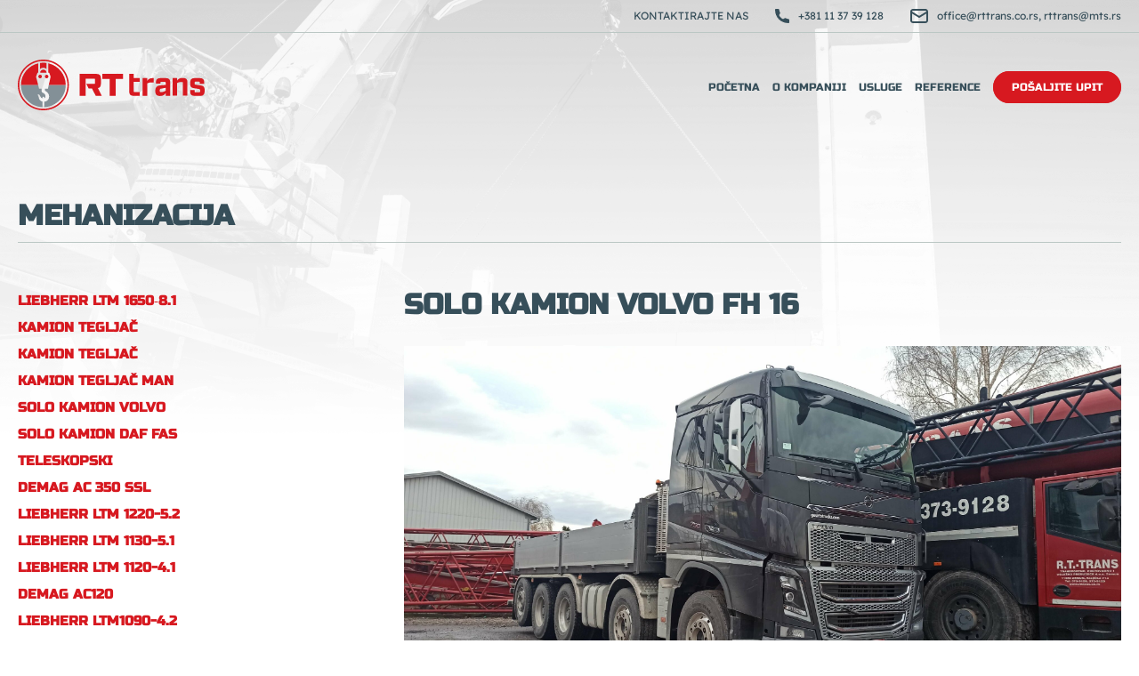

--- FILE ---
content_type: text/html; charset=UTF-8
request_url: https://rttrans.co.rs/dizalice/solo-kamion-volvo-fh-16/
body_size: 10716
content:
<!DOCTYPE html>
<html lang="en">

<head>
    <!-- Google tag (gtag.js) -->
<script async src="https://www.googletagmanager.com/gtag/js?id=G-M9YFLWPPGF"></script>
<script>
  window.dataLayer = window.dataLayer || [];
  function gtag(){dataLayer.push(arguments);}
  gtag('js', new Date());

  gtag('config', 'G-M9YFLWPPGF');
</script>
    <meta charset="utf-8">
    <meta http-equiv="X-UA-Compatible" content="IE=edge">
    <meta name="viewport" content="width=device-width, initial-scale=1">

    <!-- Chrome, Firefox OS and Opera -->
    <meta name="theme-color" content="#162641">
    <!-- Windows Phone -->
    <meta name="msapplication-navbutton-color" content="#162641">
    <!-- iOS Safari -->
    <meta name="apple-mobile-web-app-status-bar-style" content="#162641">

    <title> Solo kamion Volvo FH 16 - RT Trans </title>
    <link rel="icon" href="#" type="image/x-icon">
 
    <link rel="stylesheet" type="text/css" href="//cdn.jsdelivr.net/npm/slick-carousel@1.8.1/slick/slick.css"/>
    <link rel="stylesheet" type="text/css"
          href="https://rttrans.co.rs/wp-content/themes/RT-trans/css/jquery.fancybox.css"/>
    <link rel="stylesheet" type="text/css" href="https://rttrans.co.rs/wp-content/themes/RT-trans/css/style.css" />
    
<!-- Search Engine Optimization by Rank Math - https://rankmath.com/ -->
<meta name="robots" content="index, follow, max-snippet:-1, max-video-preview:-1, max-image-preview:large"/>
<link rel="canonical" href="https://rttrans.co.rs/dizalice/solo-kamion-volvo-fh-16/" />
<meta property="og:locale" content="en_US" />
<meta property="og:type" content="article" />
<meta property="og:title" content="Solo kamion Volvo FH 16 - RT Trans" />
<meta property="og:url" content="https://rttrans.co.rs/dizalice/solo-kamion-volvo-fh-16/" />
<meta property="og:site_name" content="RT Trans" />
<meta property="article:section" content="Ostala mehanizacija" />
<meta property="og:image" content="https://rttrans.co.rs/wp-content/uploads/2023/03/NASLOVNA-3-1024x576.jpg" />
<meta property="og:image:secure_url" content="https://rttrans.co.rs/wp-content/uploads/2023/03/NASLOVNA-3-1024x576.jpg" />
<meta property="og:image:width" content="1024" />
<meta property="og:image:height" content="576" />
<meta property="og:image:alt" content="Solo kamion Volvo FH 16" />
<meta property="og:image:type" content="image/jpeg" />
<meta name="twitter:card" content="summary_large_image" />
<meta name="twitter:title" content="Solo kamion Volvo FH 16 - RT Trans" />
<meta name="twitter:image" content="https://rttrans.co.rs/wp-content/uploads/2023/03/NASLOVNA-3-1024x576.jpg" />
<!-- /Rank Math WordPress SEO plugin -->

<link rel="alternate" title="oEmbed (JSON)" type="application/json+oembed" href="https://rttrans.co.rs/wp-json/oembed/1.0/embed?url=https%3A%2F%2Frttrans.co.rs%2Fdizalice%2Fsolo-kamion-volvo-fh-16%2F" />
<link rel="alternate" title="oEmbed (XML)" type="text/xml+oembed" href="https://rttrans.co.rs/wp-json/oembed/1.0/embed?url=https%3A%2F%2Frttrans.co.rs%2Fdizalice%2Fsolo-kamion-volvo-fh-16%2F&#038;format=xml" />
<style id='wp-img-auto-sizes-contain-inline-css' type='text/css'>
img:is([sizes=auto i],[sizes^="auto," i]){contain-intrinsic-size:3000px 1500px}
/*# sourceURL=wp-img-auto-sizes-contain-inline-css */
</style>
<style id='wp-emoji-styles-inline-css' type='text/css'>

	img.wp-smiley, img.emoji {
		display: inline !important;
		border: none !important;
		box-shadow: none !important;
		height: 1em !important;
		width: 1em !important;
		margin: 0 0.07em !important;
		vertical-align: -0.1em !important;
		background: none !important;
		padding: 0 !important;
	}
/*# sourceURL=wp-emoji-styles-inline-css */
</style>
<style id='wp-block-library-inline-css' type='text/css'>
:root{--wp-block-synced-color:#7a00df;--wp-block-synced-color--rgb:122,0,223;--wp-bound-block-color:var(--wp-block-synced-color);--wp-editor-canvas-background:#ddd;--wp-admin-theme-color:#007cba;--wp-admin-theme-color--rgb:0,124,186;--wp-admin-theme-color-darker-10:#006ba1;--wp-admin-theme-color-darker-10--rgb:0,107,160.5;--wp-admin-theme-color-darker-20:#005a87;--wp-admin-theme-color-darker-20--rgb:0,90,135;--wp-admin-border-width-focus:2px}@media (min-resolution:192dpi){:root{--wp-admin-border-width-focus:1.5px}}.wp-element-button{cursor:pointer}:root .has-very-light-gray-background-color{background-color:#eee}:root .has-very-dark-gray-background-color{background-color:#313131}:root .has-very-light-gray-color{color:#eee}:root .has-very-dark-gray-color{color:#313131}:root .has-vivid-green-cyan-to-vivid-cyan-blue-gradient-background{background:linear-gradient(135deg,#00d084,#0693e3)}:root .has-purple-crush-gradient-background{background:linear-gradient(135deg,#34e2e4,#4721fb 50%,#ab1dfe)}:root .has-hazy-dawn-gradient-background{background:linear-gradient(135deg,#faaca8,#dad0ec)}:root .has-subdued-olive-gradient-background{background:linear-gradient(135deg,#fafae1,#67a671)}:root .has-atomic-cream-gradient-background{background:linear-gradient(135deg,#fdd79a,#004a59)}:root .has-nightshade-gradient-background{background:linear-gradient(135deg,#330968,#31cdcf)}:root .has-midnight-gradient-background{background:linear-gradient(135deg,#020381,#2874fc)}:root{--wp--preset--font-size--normal:16px;--wp--preset--font-size--huge:42px}.has-regular-font-size{font-size:1em}.has-larger-font-size{font-size:2.625em}.has-normal-font-size{font-size:var(--wp--preset--font-size--normal)}.has-huge-font-size{font-size:var(--wp--preset--font-size--huge)}.has-text-align-center{text-align:center}.has-text-align-left{text-align:left}.has-text-align-right{text-align:right}.has-fit-text{white-space:nowrap!important}#end-resizable-editor-section{display:none}.aligncenter{clear:both}.items-justified-left{justify-content:flex-start}.items-justified-center{justify-content:center}.items-justified-right{justify-content:flex-end}.items-justified-space-between{justify-content:space-between}.screen-reader-text{border:0;clip-path:inset(50%);height:1px;margin:-1px;overflow:hidden;padding:0;position:absolute;width:1px;word-wrap:normal!important}.screen-reader-text:focus{background-color:#ddd;clip-path:none;color:#444;display:block;font-size:1em;height:auto;left:5px;line-height:normal;padding:15px 23px 14px;text-decoration:none;top:5px;width:auto;z-index:100000}html :where(.has-border-color){border-style:solid}html :where([style*=border-top-color]){border-top-style:solid}html :where([style*=border-right-color]){border-right-style:solid}html :where([style*=border-bottom-color]){border-bottom-style:solid}html :where([style*=border-left-color]){border-left-style:solid}html :where([style*=border-width]){border-style:solid}html :where([style*=border-top-width]){border-top-style:solid}html :where([style*=border-right-width]){border-right-style:solid}html :where([style*=border-bottom-width]){border-bottom-style:solid}html :where([style*=border-left-width]){border-left-style:solid}html :where(img[class*=wp-image-]){height:auto;max-width:100%}:where(figure){margin:0 0 1em}html :where(.is-position-sticky){--wp-admin--admin-bar--position-offset:var(--wp-admin--admin-bar--height,0px)}@media screen and (max-width:600px){html :where(.is-position-sticky){--wp-admin--admin-bar--position-offset:0px}}

/*# sourceURL=wp-block-library-inline-css */
</style><style id='global-styles-inline-css' type='text/css'>
:root{--wp--preset--aspect-ratio--square: 1;--wp--preset--aspect-ratio--4-3: 4/3;--wp--preset--aspect-ratio--3-4: 3/4;--wp--preset--aspect-ratio--3-2: 3/2;--wp--preset--aspect-ratio--2-3: 2/3;--wp--preset--aspect-ratio--16-9: 16/9;--wp--preset--aspect-ratio--9-16: 9/16;--wp--preset--color--black: #000000;--wp--preset--color--cyan-bluish-gray: #abb8c3;--wp--preset--color--white: #ffffff;--wp--preset--color--pale-pink: #f78da7;--wp--preset--color--vivid-red: #cf2e2e;--wp--preset--color--luminous-vivid-orange: #ff6900;--wp--preset--color--luminous-vivid-amber: #fcb900;--wp--preset--color--light-green-cyan: #7bdcb5;--wp--preset--color--vivid-green-cyan: #00d084;--wp--preset--color--pale-cyan-blue: #8ed1fc;--wp--preset--color--vivid-cyan-blue: #0693e3;--wp--preset--color--vivid-purple: #9b51e0;--wp--preset--gradient--vivid-cyan-blue-to-vivid-purple: linear-gradient(135deg,rgb(6,147,227) 0%,rgb(155,81,224) 100%);--wp--preset--gradient--light-green-cyan-to-vivid-green-cyan: linear-gradient(135deg,rgb(122,220,180) 0%,rgb(0,208,130) 100%);--wp--preset--gradient--luminous-vivid-amber-to-luminous-vivid-orange: linear-gradient(135deg,rgb(252,185,0) 0%,rgb(255,105,0) 100%);--wp--preset--gradient--luminous-vivid-orange-to-vivid-red: linear-gradient(135deg,rgb(255,105,0) 0%,rgb(207,46,46) 100%);--wp--preset--gradient--very-light-gray-to-cyan-bluish-gray: linear-gradient(135deg,rgb(238,238,238) 0%,rgb(169,184,195) 100%);--wp--preset--gradient--cool-to-warm-spectrum: linear-gradient(135deg,rgb(74,234,220) 0%,rgb(151,120,209) 20%,rgb(207,42,186) 40%,rgb(238,44,130) 60%,rgb(251,105,98) 80%,rgb(254,248,76) 100%);--wp--preset--gradient--blush-light-purple: linear-gradient(135deg,rgb(255,206,236) 0%,rgb(152,150,240) 100%);--wp--preset--gradient--blush-bordeaux: linear-gradient(135deg,rgb(254,205,165) 0%,rgb(254,45,45) 50%,rgb(107,0,62) 100%);--wp--preset--gradient--luminous-dusk: linear-gradient(135deg,rgb(255,203,112) 0%,rgb(199,81,192) 50%,rgb(65,88,208) 100%);--wp--preset--gradient--pale-ocean: linear-gradient(135deg,rgb(255,245,203) 0%,rgb(182,227,212) 50%,rgb(51,167,181) 100%);--wp--preset--gradient--electric-grass: linear-gradient(135deg,rgb(202,248,128) 0%,rgb(113,206,126) 100%);--wp--preset--gradient--midnight: linear-gradient(135deg,rgb(2,3,129) 0%,rgb(40,116,252) 100%);--wp--preset--font-size--small: 13px;--wp--preset--font-size--medium: 20px;--wp--preset--font-size--large: 36px;--wp--preset--font-size--x-large: 42px;--wp--preset--spacing--20: 0.44rem;--wp--preset--spacing--30: 0.67rem;--wp--preset--spacing--40: 1rem;--wp--preset--spacing--50: 1.5rem;--wp--preset--spacing--60: 2.25rem;--wp--preset--spacing--70: 3.38rem;--wp--preset--spacing--80: 5.06rem;--wp--preset--shadow--natural: 6px 6px 9px rgba(0, 0, 0, 0.2);--wp--preset--shadow--deep: 12px 12px 50px rgba(0, 0, 0, 0.4);--wp--preset--shadow--sharp: 6px 6px 0px rgba(0, 0, 0, 0.2);--wp--preset--shadow--outlined: 6px 6px 0px -3px rgb(255, 255, 255), 6px 6px rgb(0, 0, 0);--wp--preset--shadow--crisp: 6px 6px 0px rgb(0, 0, 0);}:where(.is-layout-flex){gap: 0.5em;}:where(.is-layout-grid){gap: 0.5em;}body .is-layout-flex{display: flex;}.is-layout-flex{flex-wrap: wrap;align-items: center;}.is-layout-flex > :is(*, div){margin: 0;}body .is-layout-grid{display: grid;}.is-layout-grid > :is(*, div){margin: 0;}:where(.wp-block-columns.is-layout-flex){gap: 2em;}:where(.wp-block-columns.is-layout-grid){gap: 2em;}:where(.wp-block-post-template.is-layout-flex){gap: 1.25em;}:where(.wp-block-post-template.is-layout-grid){gap: 1.25em;}.has-black-color{color: var(--wp--preset--color--black) !important;}.has-cyan-bluish-gray-color{color: var(--wp--preset--color--cyan-bluish-gray) !important;}.has-white-color{color: var(--wp--preset--color--white) !important;}.has-pale-pink-color{color: var(--wp--preset--color--pale-pink) !important;}.has-vivid-red-color{color: var(--wp--preset--color--vivid-red) !important;}.has-luminous-vivid-orange-color{color: var(--wp--preset--color--luminous-vivid-orange) !important;}.has-luminous-vivid-amber-color{color: var(--wp--preset--color--luminous-vivid-amber) !important;}.has-light-green-cyan-color{color: var(--wp--preset--color--light-green-cyan) !important;}.has-vivid-green-cyan-color{color: var(--wp--preset--color--vivid-green-cyan) !important;}.has-pale-cyan-blue-color{color: var(--wp--preset--color--pale-cyan-blue) !important;}.has-vivid-cyan-blue-color{color: var(--wp--preset--color--vivid-cyan-blue) !important;}.has-vivid-purple-color{color: var(--wp--preset--color--vivid-purple) !important;}.has-black-background-color{background-color: var(--wp--preset--color--black) !important;}.has-cyan-bluish-gray-background-color{background-color: var(--wp--preset--color--cyan-bluish-gray) !important;}.has-white-background-color{background-color: var(--wp--preset--color--white) !important;}.has-pale-pink-background-color{background-color: var(--wp--preset--color--pale-pink) !important;}.has-vivid-red-background-color{background-color: var(--wp--preset--color--vivid-red) !important;}.has-luminous-vivid-orange-background-color{background-color: var(--wp--preset--color--luminous-vivid-orange) !important;}.has-luminous-vivid-amber-background-color{background-color: var(--wp--preset--color--luminous-vivid-amber) !important;}.has-light-green-cyan-background-color{background-color: var(--wp--preset--color--light-green-cyan) !important;}.has-vivid-green-cyan-background-color{background-color: var(--wp--preset--color--vivid-green-cyan) !important;}.has-pale-cyan-blue-background-color{background-color: var(--wp--preset--color--pale-cyan-blue) !important;}.has-vivid-cyan-blue-background-color{background-color: var(--wp--preset--color--vivid-cyan-blue) !important;}.has-vivid-purple-background-color{background-color: var(--wp--preset--color--vivid-purple) !important;}.has-black-border-color{border-color: var(--wp--preset--color--black) !important;}.has-cyan-bluish-gray-border-color{border-color: var(--wp--preset--color--cyan-bluish-gray) !important;}.has-white-border-color{border-color: var(--wp--preset--color--white) !important;}.has-pale-pink-border-color{border-color: var(--wp--preset--color--pale-pink) !important;}.has-vivid-red-border-color{border-color: var(--wp--preset--color--vivid-red) !important;}.has-luminous-vivid-orange-border-color{border-color: var(--wp--preset--color--luminous-vivid-orange) !important;}.has-luminous-vivid-amber-border-color{border-color: var(--wp--preset--color--luminous-vivid-amber) !important;}.has-light-green-cyan-border-color{border-color: var(--wp--preset--color--light-green-cyan) !important;}.has-vivid-green-cyan-border-color{border-color: var(--wp--preset--color--vivid-green-cyan) !important;}.has-pale-cyan-blue-border-color{border-color: var(--wp--preset--color--pale-cyan-blue) !important;}.has-vivid-cyan-blue-border-color{border-color: var(--wp--preset--color--vivid-cyan-blue) !important;}.has-vivid-purple-border-color{border-color: var(--wp--preset--color--vivid-purple) !important;}.has-vivid-cyan-blue-to-vivid-purple-gradient-background{background: var(--wp--preset--gradient--vivid-cyan-blue-to-vivid-purple) !important;}.has-light-green-cyan-to-vivid-green-cyan-gradient-background{background: var(--wp--preset--gradient--light-green-cyan-to-vivid-green-cyan) !important;}.has-luminous-vivid-amber-to-luminous-vivid-orange-gradient-background{background: var(--wp--preset--gradient--luminous-vivid-amber-to-luminous-vivid-orange) !important;}.has-luminous-vivid-orange-to-vivid-red-gradient-background{background: var(--wp--preset--gradient--luminous-vivid-orange-to-vivid-red) !important;}.has-very-light-gray-to-cyan-bluish-gray-gradient-background{background: var(--wp--preset--gradient--very-light-gray-to-cyan-bluish-gray) !important;}.has-cool-to-warm-spectrum-gradient-background{background: var(--wp--preset--gradient--cool-to-warm-spectrum) !important;}.has-blush-light-purple-gradient-background{background: var(--wp--preset--gradient--blush-light-purple) !important;}.has-blush-bordeaux-gradient-background{background: var(--wp--preset--gradient--blush-bordeaux) !important;}.has-luminous-dusk-gradient-background{background: var(--wp--preset--gradient--luminous-dusk) !important;}.has-pale-ocean-gradient-background{background: var(--wp--preset--gradient--pale-ocean) !important;}.has-electric-grass-gradient-background{background: var(--wp--preset--gradient--electric-grass) !important;}.has-midnight-gradient-background{background: var(--wp--preset--gradient--midnight) !important;}.has-small-font-size{font-size: var(--wp--preset--font-size--small) !important;}.has-medium-font-size{font-size: var(--wp--preset--font-size--medium) !important;}.has-large-font-size{font-size: var(--wp--preset--font-size--large) !important;}.has-x-large-font-size{font-size: var(--wp--preset--font-size--x-large) !important;}
/*# sourceURL=global-styles-inline-css */
</style>

<style id='classic-theme-styles-inline-css' type='text/css'>
/*! This file is auto-generated */
.wp-block-button__link{color:#fff;background-color:#32373c;border-radius:9999px;box-shadow:none;text-decoration:none;padding:calc(.667em + 2px) calc(1.333em + 2px);font-size:1.125em}.wp-block-file__button{background:#32373c;color:#fff;text-decoration:none}
/*# sourceURL=/wp-includes/css/classic-themes.min.css */
</style>
<script type="text/javascript" src="https://rttrans.co.rs/wp-includes/js/jquery/jquery.min.js?ver=3.7.1" id="jquery-core-js"></script>
<script type="text/javascript" src="https://rttrans.co.rs/wp-includes/js/jquery/jquery-migrate.min.js?ver=3.4.1" id="jquery-migrate-js"></script>
<link rel="https://api.w.org/" href="https://rttrans.co.rs/wp-json/" /><link rel="alternate" title="JSON" type="application/json" href="https://rttrans.co.rs/wp-json/wp/v2/dizalice/652" /><link rel="EditURI" type="application/rsd+xml" title="RSD" href="https://rttrans.co.rs/xmlrpc.php?rsd" />
<meta name="generator" content="WordPress 6.9" />
<link rel='shortlink' href='https://rttrans.co.rs/?p=652' />
<link rel="icon" href="https://rttrans.co.rs/wp-content/uploads/2023/01/cropped-rt-trans-pin-32x32.png" sizes="32x32" />
<link rel="icon" href="https://rttrans.co.rs/wp-content/uploads/2023/01/cropped-rt-trans-pin-192x192.png" sizes="192x192" />
<link rel="apple-touch-icon" href="https://rttrans.co.rs/wp-content/uploads/2023/01/cropped-rt-trans-pin-180x180.png" />
<meta name="msapplication-TileImage" content="https://rttrans.co.rs/wp-content/uploads/2023/01/cropped-rt-trans-pin-270x270.png" />

<link rel='stylesheet' id='fluent-form-styles-css' href='https://rttrans.co.rs/wp-content/plugins/fluentform/assets/css/fluent-forms-public.css?ver=6.1.4' type='text/css' media='all' />
<link rel='stylesheet' id='fluentform-public-default-css' href='https://rttrans.co.rs/wp-content/plugins/fluentform/assets/css/fluentform-public-default.css?ver=6.1.4' type='text/css' media='all' />
</head>


<body>
   <header>
        <div class="header_top">
            <div class="container">
                <div class="header-top-links">
                    <ul>
                        <li>KONTAKTIRAJTE NAS</li>
                        <li><img style="width: 16px;height: 16px;" src="/wp-content/uploads/2022/10/phone.svg"><a href="tel:+381 11 37 39 128">+381 11 37 39 128</a></li>
                        <li><img style="width: 20px;height: 16px;" src="/wp-content/uploads/2022/10/mail.svg"><a href="mailto:office@rttrans.co.rs">office@rttrans.co.rs</a>,&nbsp; <a href="mailto:rttrans@mts.rs">rttrans@mts.rs</a></li>
                    </ul>
                </div>                            
            </div>
         </div>

        <div class="container">
            <div class="header_wrap">
                <div class="logo">
                    <a href="/">
                        <img src="https://rttrans.co.rs/wp-content/themes/RT-trans/images/logo.svg" /> 
                    </a>
                </div>

                <div class="nav tb-mob-nav">
                    <div class="menu-main-menu-container"><ul id="menu-main-menu" class="menu"><li id="menu-item-13" class="menu-item menu-item-type-post_type menu-item-object-page menu-item-home menu-item-13"><a href="https://rttrans.co.rs/">Početna</a></li>
<li id="menu-item-31" class="menu-item menu-item-type-post_type menu-item-object-page menu-item-31"><a href="https://rttrans.co.rs/o-kompaniji/">O kompaniji</a></li>
<li id="menu-item-725" class="menu-item menu-item-type-post_type menu-item-object-page menu-item-725"><a href="https://rttrans.co.rs/usluge/">Usluge</a></li>
<li id="menu-item-221" class="menu-item menu-item-type-post_type menu-item-object-page menu-item-221"><a href="https://rttrans.co.rs/reference/">Reference</a></li>
<li id="menu-item-26" class="menu-item menu-item-type-post_type menu-item-object-page menu-item-26"><a href="https://rttrans.co.rs/posaljite-upit/">Pošaljite upit</a></li>
</ul></div>                </div>

                <div class="mob-btn">
                    <button class="toggle-menu"><span></span></button>
                </div>

            </div>
        </div>
   </header>



<!-- <style>
    
    .slick-arrow {
        padding: 0;
        border: 0;
        outline: none;
        background: none;
        background: #6caddf;
        position: absolute;
        bottom: -50px;
        padding: 10px;
        border-radius: 10px;
        z-index: 5;
        color: #fff;
        text-transform: lowercase;
        cursor: pointer;


        background: #D71920;
        color: #fff;
        border-radius: 100px;
        padding: 10px 35px;
        border: 1px solid #D71920;
    }


    .slick-arrow.slick-prev {
        right: 55px;
        left: 0px;
        width: fit-content;
        font-family: 'ReadexPro-Bold';
         text-transform: capitalize;
    }

    .slick-arrow.slick-next {
        right: 0;
        font-family: 'ReadexPro-Bold';
         text-transform: capitalize;
    }

    .slides-numbers {
        display: block;
        margin-top: 20px;
        text-transform: uppercase;
        font-size: 20px;
        font-family: 'RussoOne-Regular';
        color: #374F5A;
    }

    .wrapper {
        margin-top: 50px;
    }


    .main-reviewimage img {
        border-radius: 0;
        height: 220px !important;
        width: 100%;
        background: unset;
    }

    .wrapper .slick-slider {
        margin: 0 -5px;
    }

    .wrapper .slick-slide {
        margin-right: 5px;
        margin-left: 5px;
    }

</style> -->



<section class="single_dizalice">
    
    <div class="container">

        <h3>Mehanizacija</h3>

        <div class="flex-wrap">

            <div class="single_all_post">
                <div class="click-view-all-posts">
                 <a href="javascript:void(0)">Pogledajte Ostale Autodizalice</a>
                <img class="rotate-icon" src="https://rttrans.co.rs/wp-content/themes/RT-trans/images/arrow-down.svg" /> 
                </div>
            
                <ul class="all-post-view">
                
                <li>
                    <div class="lift_desc">
                        <a href="https://rttrans.co.rs/dizalice/liebherr-ltm-1650%e2%80%908-1/">
                            <h4>LIEBHERR LTM 1650‐8.1</h4>
                        </a>
                    </div>
                </li>

                
                <li>
                    <div class="lift_desc">
                        <a href="https://rttrans.co.rs/dizalice/%d0%baamion-tegljac-volvo-fh-540-sa-poluprikolicom/">
                            <h4>Кamion tegljač Volvo FH 540 sa poluprikolicom</h4>
                        </a>
                    </div>
                </li>

                
                <li>
                    <div class="lift_desc">
                        <a href="https://rttrans.co.rs/dizalice/%d0%baamion-tegljac-volvo-fh-500-sa-poluprikolicom/">
                            <h4>Кamion tegljač Volvo FH 500 sa poluprikolicom</h4>
                        </a>
                    </div>
                </li>

                
                <li>
                    <div class="lift_desc">
                        <a href="https://rttrans.co.rs/dizalice/kamion-tegljac-man-tgx-18-440-sa-poluprikolicom/">
                            <h4>Kamion tegljač Man TGX 18.440 sa poluprikolicom</h4>
                        </a>
                    </div>
                </li>

                
                <li>
                    <div class="lift_desc">
                        <a href="https://rttrans.co.rs/dizalice/solo-kamion-volvo-fh-16/">
                            <h4>Solo kamion Volvo FH 16</h4>
                        </a>
                    </div>
                </li>

                
                <li>
                    <div class="lift_desc">
                        <a href="https://rttrans.co.rs/dizalice/solo-kamion-daf-fas-cf85-360-sa-hidraulicnom-dizalicom-hiab-477-ep-5-hipro/">
                            <h4>Solo kamion Daf FAS CF85.360 sa hidrauličnom dizalicom HIAB 477 EP-5 HiPro</h4>
                        </a>
                    </div>
                </li>

                
                <li>
                    <div class="lift_desc">
                        <a href="https://rttrans.co.rs/dizalice/teleskopski-viljuskar-merlo-p-72-10/">
                            <h4>teleskopski viljuškar Merlo P 72.10</h4>
                        </a>
                    </div>
                </li>

                
                <li>
                    <div class="lift_desc">
                        <a href="https://rttrans.co.rs/dizalice/demag-ac-350-ssl/">
                            <h4>Demag AC 350 SSL</h4>
                        </a>
                    </div>
                </li>

                
                <li>
                    <div class="lift_desc">
                        <a href="https://rttrans.co.rs/dizalice/liebherr-ltm-1220-5-2/">
                            <h4>Liebherr LTM 1220-5.2</h4>
                        </a>
                    </div>
                </li>

                
                <li>
                    <div class="lift_desc">
                        <a href="https://rttrans.co.rs/dizalice/liebherr-ltm-1130-5-1/">
                            <h4>Liebherr LTM 1130-5.1</h4>
                        </a>
                    </div>
                </li>

                
                <li>
                    <div class="lift_desc">
                        <a href="https://rttrans.co.rs/dizalice/liebherr-ltm-1120-4-1/">
                            <h4>Liebherr LTM 1120-4.1</h4>
                        </a>
                    </div>
                </li>

                
                <li>
                    <div class="lift_desc">
                        <a href="https://rttrans.co.rs/dizalice/demag-ac120/">
                            <h4>Demag AC120</h4>
                        </a>
                    </div>
                </li>

                
                <li>
                    <div class="lift_desc">
                        <a href="https://rttrans.co.rs/dizalice/liebherr-ltm1090-4-2/">
                            <h4>Liebherr LTM1090-4.2</h4>
                        </a>
                    </div>
                </li>

                
                <li>
                    <div class="lift_desc">
                        <a href="https://rttrans.co.rs/dizalice/liebherr-ltm1090-4-1/">
                            <h4>Liebherr LTM1090-4.1</h4>
                        </a>
                    </div>
                </li>

                
                <li>
                    <div class="lift_desc">
                        <a href="https://rttrans.co.rs/dizalice/liebherr-ltm-1070-4-2/">
                            <h4>Liebherr LTM 1070-4.2</h4>
                        </a>
                    </div>
                </li>

                
                <li>
                    <div class="lift_desc">
                        <a href="https://rttrans.co.rs/dizalice/liebherr-ltf-1060-3-1/">
                            <h4>Liebherr LTM 1060-3.1</h4>
                        </a>
                    </div>
                </li>

                
                <li>
                    <div class="lift_desc">
                        <a href="https://rttrans.co.rs/dizalice/liebherr-ltm-1055-3-2/">
                            <h4>Liebherr LTM 1055-3.2</h4>
                        </a>
                    </div>
                </li>

                
                <li>
                    <div class="lift_desc">
                        <a href="https://rttrans.co.rs/dizalice/liebherr-ltm-1055-3-1/">
                            <h4>Liebherr LTM 1055-3.1</h4>
                        </a>
                    </div>
                </li>

                
                <li>
                    <div class="lift_desc">
                        <a href="https://rttrans.co.rs/dizalice/liebherr-ltm-1050-3-1/">
                            <h4>Liebherr LTM 1050-3.1</h4>
                        </a>
                    </div>
                </li>

                
                <li>
                    <div class="lift_desc">
                        <a href="https://rttrans.co.rs/dizalice/liebherr-ltc-1045-3-1/">
                            <h4>Liebherr LTC 1045-3.1</h4>
                        </a>
                    </div>
                </li>

                
                <li>
                    <div class="lift_desc">
                        <a href="https://rttrans.co.rs/dizalice/liebherr-ltm-1045-3-1/">
                            <h4>Liebherr LTM 1045-3.1</h4>
                        </a>
                    </div>
                </li>

                
                <li>
                    <div class="lift_desc">
                        <a href="https://rttrans.co.rs/dizalice/liebherr-ltm-1040-2-1/">
                            <h4>Liebherr LTM 1040-2.1</h4>
                        </a>
                    </div>
                </li>

                
                <li>
                    <div class="lift_desc">
                        <a href="https://rttrans.co.rs/dizalice/liebherr-ltm-1030/">
                            <h4>Liebherr LTM 1030-2.1</h4>
                        </a>
                    </div>
                </li>

                
                <li>
                    <div class="lift_desc">
                        <a href="https://rttrans.co.rs/dizalice/liebherr-lr-1300-sx-derrick/">
                            <h4>Liebherr LR 1300 SX Derrick</h4>
                        </a>
                    </div>
                </li>

                
                <li>
                    <div class="lift_desc">
                        <a href="https://rttrans.co.rs/dizalice/liebherr-ltr-1100/">
                            <h4>Liebherr LTR 1100</h4>
                        </a>
                    </div>
                </li>

                
                <li>
                    <div class="lift_desc">
                        <a href="https://rttrans.co.rs/dizalice/litostroj-5t/">
                            <h4>Litostroj 5t</h4>
                        </a>
                    </div>
                </li>

                 <!-- Resetovanje -->

            </ul>
            </div>

            <div class="single_post_desc">
                <h1>Solo kamion Volvo FH 16</h1>

                                    <img src="https://rttrans.co.rs/wp-content/uploads/2023/03/NASLOVNA-3-scaled.jpg" />
                
                <ul class="lift_list">
                                        
                    <li>
                        <p>Nosivost kamiona:</p>
                        <p><strong>39t</strong></p>
                    </li>

                    
                    <li>
                        <p>Utovarni prostor kamiona:</p>
                        <p><strong>6.2 x 2.5m</strong></p>
                    </li>

                                                        </ul>

                <div class="single_content">
                                    </div>


                <div class="wrapper">
                    <div class="slider-container">



                        <div class="slider-holder">
                        
                                                    

                                <div class="item">

                       
                                        <div class="main-reviewimage">
                                            <a class="fancybox" href="https://rttrans.co.rs/wp-content/uploads/2023/03/IMG_20211126_145206-scaled.jpg" data-fancybox="gallery-single"
                                            rel="" title="">
                                                <img src="https://rttrans.co.rs/wp-content/uploads/2023/03/IMG_20211126_145206-scaled.jpg"
                                                    alt=""/>
                                            </a>
                                        </div>
                             

                                </div>

                            

                                <div class="item">

                       
                                        <div class="main-reviewimage">
                                            <a class="fancybox" href="https://rttrans.co.rs/wp-content/uploads/2023/03/IMG_20211126_145236-scaled.jpg" data-fancybox="gallery-single"
                                            rel="" title="">
                                                <img src="https://rttrans.co.rs/wp-content/uploads/2023/03/IMG_20211126_145236-scaled.jpg"
                                                    alt=""/>
                                            </a>
                                        </div>
                             

                                </div>

                            

                                <div class="item">

                       
                                        <div class="main-reviewimage">
                                            <a class="fancybox" href="https://rttrans.co.rs/wp-content/uploads/2023/03/IMG_20211126_145255-scaled.jpg" data-fancybox="gallery-single"
                                            rel="" title="">
                                                <img src="https://rttrans.co.rs/wp-content/uploads/2023/03/IMG_20211126_145255-scaled.jpg"
                                                    alt=""/>
                                            </a>
                                        </div>
                             

                                </div>

                            

                                <div class="item">

                       
                                        <div class="main-reviewimage">
                                            <a class="fancybox" href="https://rttrans.co.rs/wp-content/uploads/2023/03/IMG_20211126_145342-scaled.jpg" data-fancybox="gallery-single"
                                            rel="" title="">
                                                <img src="https://rttrans.co.rs/wp-content/uploads/2023/03/IMG_20211126_145342-scaled.jpg"
                                                    alt=""/>
                                            </a>
                                        </div>
                             

                                </div>

                            

                                <div class="item">

                       
                                        <div class="main-reviewimage">
                                            <a class="fancybox" href="https://rttrans.co.rs/wp-content/uploads/2023/03/IMG-4dfcec037157caf4c5eb1548e52c0168-V-1.jpg" data-fancybox="gallery-single"
                                            rel="" title="">
                                                <img src="https://rttrans.co.rs/wp-content/uploads/2023/03/IMG-4dfcec037157caf4c5eb1548e52c0168-V-1.jpg"
                                                    alt=""/>
                                            </a>
                                        </div>
                             

                                </div>

                            

                                <div class="item">

                       
                                        <div class="main-reviewimage">
                                            <a class="fancybox" href="https://rttrans.co.rs/wp-content/uploads/2023/03/IMG-f7f66f3cd02fddee6502ed02b2d0dab7-V-1.jpg" data-fancybox="gallery-single"
                                            rel="" title="">
                                                <img src="https://rttrans.co.rs/wp-content/uploads/2023/03/IMG-f7f66f3cd02fddee6502ed02b2d0dab7-V-1.jpg"
                                                    alt=""/>
                                            </a>
                                        </div>
                             

                                </div>

                                                    
                        
                        </div>


         
<!-- 
                        <div class="slides-numbers">
                         <span class="active">01</span> | <span class="total"></span>
                        </div> -->

              
                            
                        </div>
                    </div>
                </div>


                
            </div>



        </div>

        
        
        
    </div>

</section>




<div class="form-all-pages">

    <section class="reference kontakt">
        <div class="container">
            <div class="main_title">
                <h2>POSALJITE UPIT</h2>
                <p> Stojimo Vam na raspolaganju da odgovorimo na svako pitanje ili vam damo dodatnu informaciju. <br>
                    Posetite nas i sami se uverite u mogućnosti sa kojima raspolaže naše preduzeće.
                </p>
            </div>
        </div>
    </section>


    <section>
        <div class="container">

        <div class='fluentform ff-default fluentform_wrapper_1 ffs_default_wrap'><form data-form_id="1" id="fluentform_1" class="frm-fluent-form fluent_form_1 ff-el-form-top ff_form_instance_1_1 ff-form-loading ffs_default" data-form_instance="ff_form_instance_1_1" method="POST" ><fieldset  style="border: none!important;margin: 0!important;padding: 0!important;background-color: transparent!important;box-shadow: none!important;outline: none!important; min-inline-size: 100%;">
                    <legend class="ff_screen_reader_title" style="display: block; margin: 0!important;padding: 0!important;height: 0!important;text-indent: -999999px;width: 0!important;overflow:hidden;">Kontakt</legend><input type='hidden' name='__fluent_form_embded_post_id' value='652' /><input type="hidden" id="_fluentform_1_fluentformnonce" name="_fluentform_1_fluentformnonce" value="5cf99653a8" /><input type="hidden" name="_wp_http_referer" value="/dizalice/solo-kamion-volvo-fh-16/" /><div data-type="name-element" data-name="names" class=" ff-field_container ff-name-field-wrapper" ><div class='ff-t-container'><div class='ff-t-cell '><div class='ff-el-group  ff-el-form-hide_label'><div class="ff-el-input--label asterisk-right"><label for='ff_1_names_first_name_' >First Name</label></div><div class='ff-el-input--content'><input type="text" name="names[first_name]" id="ff_1_names_first_name_" class="ff-el-form-control" placeholder="Ime" aria-invalid="false" aria-required=false></div></div></div><div class='ff-t-cell '><div class='ff-el-group  ff-el-form-hide_label'><div class="ff-el-input--label asterisk-right"><label for='ff_1_names_last_name_' >Last Name</label></div><div class='ff-el-input--content'><input type="text" name="names[last_name]" id="ff_1_names_last_name_" class="ff-el-form-control" placeholder="Prezime" aria-invalid="false" aria-required=false></div></div></div></div></div><div data-name="ff_cn_id_1"  class='ff-t-container ff-column-container ff_columns_total_2  '><div class='ff-t-cell ff-t-column-1' style='flex-basis: 50%;'><div class='ff-el-group'><div class='ff-el-input--content'><input type="text" name="input_text" class="ff-el-form-control" placeholder="Kompanija" data-name="input_text" id="ff_1_input_text"  aria-invalid="false" aria-required=false></div></div></div><div class='ff-t-cell ff-t-column-2' style='flex-basis: 50%;'><div class='ff-el-group ff-el-form-hide_label'><div class="ff-el-input--label ff-el-is-required asterisk-right"><label for='ff_1_email' aria-label="Email">Email</label></div><div class='ff-el-input--content'><input type="email" name="email" id="ff_1_email" class="ff-el-form-control" placeholder="E-mail" data-name="email"  aria-invalid="false" aria-required=true></div></div></div></div><div class='ff-el-group ff-el-form-hide_label'><div class="ff-el-input--label ff-el-is-required asterisk-right"><label for='ff_1_message' aria-label="Your Message">Your Message</label></div><div class='ff-el-input--content'><textarea aria-invalid="false" aria-required=true name="message" id="ff_1_message" class="ff-el-form-control" placeholder="Napomena" rows="4" cols="2" data-name="message" ></textarea></div></div><div class='ff-el-group ff-text-left ff_submit_btn_wrapper'><button type="submit" class="ff-btn ff-btn-submit ff-btn-md ff_btn_style" >Pošalji</button></div></fieldset></form><div id='fluentform_1_errors' class='ff-errors-in-stack ff_form_instance_1_1 ff-form-loading_errors ff_form_instance_1_1_errors'></div></div>            <script type="text/javascript">
                window.fluent_form_ff_form_instance_1_1 = {"id":"1","settings":{"layout":{"labelPlacement":"top","helpMessagePlacement":"with_label","errorMessagePlacement":"inline","cssClassName":"","asteriskPlacement":"asterisk-right"},"restrictions":{"denyEmptySubmission":{"enabled":false}}},"form_instance":"ff_form_instance_1_1","form_id_selector":"fluentform_1","rules":{"names[first_name]":{"required":{"value":false,"message":"This field is required"}},"names[middle_name]":{"required":{"value":false,"message":"This field is required"}},"names[last_name]":{"required":{"value":false,"message":"This field is required"}},"input_text":{"required":{"value":false,"message":"This field is required"}},"email":{"required":{"value":true,"message":"This field is required"},"email":{"value":true,"message":"This field must contain a valid email"}},"message":{"required":{"value":true,"message":"This field is required"}}},"debounce_time":300};
                            </script>
                    
        </div>
    </section>

</div>

 <!--.............................................FOOTER SECTION....................................................................-->
<footer>
  <div class="container">
    <div class="footer_links">
       <div class="f_logo">
         <img src="https://rttrans.co.rs/wp-content/themes/RT-trans/images/footer_logo_trans.svg" /> 
       </div> 

       <div class="f_nav">
         <div class="menu-main-menu-container"><ul id="menu-main-menu-1" class="menu"><li class="menu-item menu-item-type-post_type menu-item-object-page menu-item-home menu-item-13"><a href="https://rttrans.co.rs/">Početna</a></li>
<li class="menu-item menu-item-type-post_type menu-item-object-page menu-item-31"><a href="https://rttrans.co.rs/o-kompaniji/">O kompaniji</a></li>
<li class="menu-item menu-item-type-post_type menu-item-object-page menu-item-725"><a href="https://rttrans.co.rs/usluge/">Usluge</a></li>
<li class="menu-item menu-item-type-post_type menu-item-object-page menu-item-221"><a href="https://rttrans.co.rs/reference/">Reference</a></li>
<li class="menu-item menu-item-type-post_type menu-item-object-page menu-item-26"><a href="https://rttrans.co.rs/posaljite-upit/">Pošaljite upit</a></li>
</ul></div>       </div>
       
      </div>

      <div class="f_links">
        <ul class="flex-wrap">
          <li>
            <h4>Adresa:</h4>
            <p>Krajiška 71A,</p>
            <p>11080 Zemun (Beograd)</p>
            <p>Srbija</p>
          </li>

          <li>
            <h4>E-mail: </h4>
            <p><a href="mailto:office@rttrans.co.rs">office@rttrans.co.rs</a></p>
            <p><a href="mailto:rttrans@mts.rs">rttrans@mts.rs</a></p>
          </li>

          <li>
            <a href="tel:+381 11 37 39 128"><span>Tel:</span> +381 11 37 39 128</a>
            <a href="tel:+381 11 37 39 130"><span>Fax:</span> +381 11 37 39 130</a>
          </li>

        </ul>
      </div>
  </div>

</footer>

<div class="under_footer">
  <div class="container">
    <div class="flex-wrap space-between align-center">
      <p>© 2026 Sva prava zadržana. RT Trans.</p>
      <hr class="line">
      <p class="mobile-under">
        Designed & developed by: 
        <a href="https://fullo.dev/" target="_blank">
          <img src="https://rttrans.co.rs/wp-content/themes/RT-trans/images/fullo_logo.svg" />
        </a>
      </p>
    </div>
  </div>
</div>



<script type="speculationrules">
{"prefetch":[{"source":"document","where":{"and":[{"href_matches":"/*"},{"not":{"href_matches":["/wp-*.php","/wp-admin/*","/wp-content/uploads/*","/wp-content/*","/wp-content/plugins/*","/wp-content/themes/RT-trans/*","/*\\?(.+)"]}},{"not":{"selector_matches":"a[rel~=\"nofollow\"]"}},{"not":{"selector_matches":".no-prefetch, .no-prefetch a"}}]},"eagerness":"conservative"}]}
</script>
<style>form.fluent_form_1 .ff-btn-submit:not(.ff_btn_no_style) { background-color: #409EFF; color: #ffffff; }</style><script type="text/javascript" id="fluent-form-submission-js-extra">
/* <![CDATA[ */
var fluentFormVars = {"ajaxUrl":"https://rttrans.co.rs/wp-admin/admin-ajax.php","forms":[],"step_text":"Step %activeStep% of %totalStep% - %stepTitle%","is_rtl":"","date_i18n":{"previousMonth":"Previous Month","nextMonth":"Next Month","months":{"shorthand":["Jan","Feb","Mar","Apr","May","Jun","Jul","Aug","Sep","Oct","Nov","Dec"],"longhand":["January","February","March","April","May","June","July","August","September","October","November","December"]},"weekdays":{"longhand":["Sunday","Monday","Tuesday","Wednesday","Thursday","Friday","Saturday"],"shorthand":["Sun","Mon","Tue","Wed","Thu","Fri","Sat"]},"daysInMonth":[31,28,31,30,31,30,31,31,30,31,30,31],"rangeSeparator":" to ","weekAbbreviation":"Wk","scrollTitle":"Scroll to increment","toggleTitle":"Click to toggle","amPM":["AM","PM"],"yearAriaLabel":"Year","firstDayOfWeek":1},"pro_version":"3.6.60","fluentform_version":"6.1.4","force_init":"","stepAnimationDuration":"350","upload_completed_txt":"100% Completed","upload_start_txt":"0% Completed","uploading_txt":"Uploading","choice_js_vars":{"noResultsText":"No results found","loadingText":"Loading...","noChoicesText":"No choices to choose from","itemSelectText":"Press to select","maxItemText":"Only %%maxItemCount%% options can be added"},"input_mask_vars":{"clearIfNotMatch":false},"nonce":"f3aeced156","form_id":"1","step_change_focus":"1","has_cleantalk":"","pro_payment_script_compatible":""};
//# sourceURL=fluent-form-submission-js-extra
/* ]]> */
</script>
<script type="text/javascript" src="https://rttrans.co.rs/wp-content/plugins/fluentform/assets/js/form-submission.js?ver=6.1.4" id="fluent-form-submission-js"></script>
<script id="wp-emoji-settings" type="application/json">
{"baseUrl":"https://s.w.org/images/core/emoji/17.0.2/72x72/","ext":".png","svgUrl":"https://s.w.org/images/core/emoji/17.0.2/svg/","svgExt":".svg","source":{"concatemoji":"https://rttrans.co.rs/wp-includes/js/wp-emoji-release.min.js?ver=6.9"}}
</script>
<script type="module">
/* <![CDATA[ */
/*! This file is auto-generated */
const a=JSON.parse(document.getElementById("wp-emoji-settings").textContent),o=(window._wpemojiSettings=a,"wpEmojiSettingsSupports"),s=["flag","emoji"];function i(e){try{var t={supportTests:e,timestamp:(new Date).valueOf()};sessionStorage.setItem(o,JSON.stringify(t))}catch(e){}}function c(e,t,n){e.clearRect(0,0,e.canvas.width,e.canvas.height),e.fillText(t,0,0);t=new Uint32Array(e.getImageData(0,0,e.canvas.width,e.canvas.height).data);e.clearRect(0,0,e.canvas.width,e.canvas.height),e.fillText(n,0,0);const a=new Uint32Array(e.getImageData(0,0,e.canvas.width,e.canvas.height).data);return t.every((e,t)=>e===a[t])}function p(e,t){e.clearRect(0,0,e.canvas.width,e.canvas.height),e.fillText(t,0,0);var n=e.getImageData(16,16,1,1);for(let e=0;e<n.data.length;e++)if(0!==n.data[e])return!1;return!0}function u(e,t,n,a){switch(t){case"flag":return n(e,"\ud83c\udff3\ufe0f\u200d\u26a7\ufe0f","\ud83c\udff3\ufe0f\u200b\u26a7\ufe0f")?!1:!n(e,"\ud83c\udde8\ud83c\uddf6","\ud83c\udde8\u200b\ud83c\uddf6")&&!n(e,"\ud83c\udff4\udb40\udc67\udb40\udc62\udb40\udc65\udb40\udc6e\udb40\udc67\udb40\udc7f","\ud83c\udff4\u200b\udb40\udc67\u200b\udb40\udc62\u200b\udb40\udc65\u200b\udb40\udc6e\u200b\udb40\udc67\u200b\udb40\udc7f");case"emoji":return!a(e,"\ud83e\u1fac8")}return!1}function f(e,t,n,a){let r;const o=(r="undefined"!=typeof WorkerGlobalScope&&self instanceof WorkerGlobalScope?new OffscreenCanvas(300,150):document.createElement("canvas")).getContext("2d",{willReadFrequently:!0}),s=(o.textBaseline="top",o.font="600 32px Arial",{});return e.forEach(e=>{s[e]=t(o,e,n,a)}),s}function r(e){var t=document.createElement("script");t.src=e,t.defer=!0,document.head.appendChild(t)}a.supports={everything:!0,everythingExceptFlag:!0},new Promise(t=>{let n=function(){try{var e=JSON.parse(sessionStorage.getItem(o));if("object"==typeof e&&"number"==typeof e.timestamp&&(new Date).valueOf()<e.timestamp+604800&&"object"==typeof e.supportTests)return e.supportTests}catch(e){}return null}();if(!n){if("undefined"!=typeof Worker&&"undefined"!=typeof OffscreenCanvas&&"undefined"!=typeof URL&&URL.createObjectURL&&"undefined"!=typeof Blob)try{var e="postMessage("+f.toString()+"("+[JSON.stringify(s),u.toString(),c.toString(),p.toString()].join(",")+"));",a=new Blob([e],{type:"text/javascript"});const r=new Worker(URL.createObjectURL(a),{name:"wpTestEmojiSupports"});return void(r.onmessage=e=>{i(n=e.data),r.terminate(),t(n)})}catch(e){}i(n=f(s,u,c,p))}t(n)}).then(e=>{for(const n in e)a.supports[n]=e[n],a.supports.everything=a.supports.everything&&a.supports[n],"flag"!==n&&(a.supports.everythingExceptFlag=a.supports.everythingExceptFlag&&a.supports[n]);var t;a.supports.everythingExceptFlag=a.supports.everythingExceptFlag&&!a.supports.flag,a.supports.everything||((t=a.source||{}).concatemoji?r(t.concatemoji):t.wpemoji&&t.twemoji&&(r(t.twemoji),r(t.wpemoji)))});
//# sourceURL=https://rttrans.co.rs/wp-includes/js/wp-emoji-loader.min.js
/* ]]> */
</script>
</body>

<script src="https://cdnjs.cloudflare.com/ajax/libs/gsap/3.4.0/gsap.min.js"></script>
<script src="https://cdnjs.cloudflare.com/ajax/libs/gsap/3.4.0/ScrollTrigger.min.js"></script>

<script src="https://rttrans.co.rs/wp-content/themes/RT-trans/js/jquery-3.3.1.min.js"></script>
<script src="https://rttrans.co.rs/wp-content/themes/RT-trans/js/slick.min.js"></script>
<script type="text/javascript" src="//cdn.jsdelivr.net/npm/slick-carousel@1.8.1/slick/slick.min.js"></script>
<script src="https://rttrans.co.rs/wp-content/themes/RT-trans/js/jquery.flexslider-min.js"></script>
<script src="https://rttrans.co.rs/wp-content/themes/RT-trans/js/jquery.fancybox.js"></script>
<script src="https://rttrans.co.rs/wp-content/themes/RT-trans/js/main.js"></script>

</html>

<script>
$(document).ready(function () {
  $('.flexslider').flexslider({
    animation: 'fade',
    slideshow: true,
    slideshowSpeed: 5000,
    animationSpeed: 600,
    controlsContainer: '.flexslider'
  });
});
</script>


--- FILE ---
content_type: text/css
request_url: https://rttrans.co.rs/wp-content/themes/RT-trans/css/style.css
body_size: 6088
content:

@font-face {
  font-family: 'RussoOne-Regular';
  src: url('../fonts/RussoOne-Regular.ttf');
}


@font-face {
  font-family: 'ReadexPro-Light';
  src: url('../fonts/ReadexPro-Light.ttf');
}


@font-face {
  font-family: 'ReadexPro-Regular';
  src: url('../fonts/ReadexPro-Regular.ttf');
}

@font-face {
  font-family: 'ReadexPro-SemiBold';
  src: url('../fonts/ReadexPro-SemiBold.ttf');
}

@font-face {
  font-family: 'ReadexPro-Bold';
  src: url('../fonts/ReadexPro-Bold.ttf');
}




input:focus,
textarea:focus,
select:focus {
  outline: none;
}

html {
  overflow-x: hidden; 
}



body {
  margin: 0;
  font-family: 'ReadexPro-Regular';
}


ul {
  margin: 0;
  padding: 0;
}

* {
  -webkit-box-sizing: border-box;
  -moz-box-sizing: border-box;
  box-sizing: border-box;
  -webkit-tap-highlight-color: transparent;
}


ul, ol {
  list-style: none;
}


input {
  outline: none;
}

img {
  max-width: 100%;
  vertical-align: middle;
}

a {
  text-decoration: none;
  -webkit-transition: all .5s;
  -o-transition: all .5s;
  transition: all .5s;
}


.container {
	width: 100%;
	max-width: 1500px;
	padding: 0 20px;
	margin: auto;
}

header {
	position: fixed;
	width: 100%;
	top: 0;
	left: 0;
	right: 0;
	z-index: 10;
	-webkit-transition: all .5s;
  -o-transition: all .5s;
  transition: all .5s;
}

.service_offer_custom_ul ul {
  list-style: disc;
  padding-left: 35px;
}

.service_offer_custom_ul ul li {
  font-size: 16px;
  line-height: 24px;
  font-family: 'ReadexPro-Regular';
  color: #374F5A;
}

.header-scroll {
	background: #fff;
}

.header-scroll .header_wrap {
	padding: 15px 0;
}

.mob_link {
  display: none;
}

/* Top header */

.header_top {
	border-bottom: 1px solid #BBC7C4;
	padding: 10px 0;
}

.header-top-links {
	display: flex;
	justify-content: flex-end;
}

.header-top-links ul {
	display: flex;
	align-items: center;
}

.header-top-links ul li,
.header-top-links ul li a {
	font-size: 12px;
	color: #374F5A;
}

.header-top-links ul li {
	display: flex;
	align-items: center;
	line-height: 1;
}

.header-top-links ul li a {
	font-family: 'ReadexPro-Regular';
}


.header-top-links ul li img {
	margin-right: 10px;
	margin-left: 30px;
}


.header-top-links ul li a:hover {
	color: #D71920;
}



.header_wrap {
	display: flex;
	align-items: center;
	justify-content: space-between;
  padding: 30px 0;
  -webkit-transition: all .5s;
  -o-transition: all .5s;
  transition: all .5s;
}

.header_wrap  #menu-main-menu {
	display: flex;
	align-items: center;
}

.header_wrap  .nav ul li {
	margin-left: 40px;
}

.header_wrap  .nav ul li a {
	color: #374F5A;
	text-transform: uppercase;
	font-size: 15px;
	font-family: 'RussoOne-Regular';
	font-weight: 400;
}

.header_wrap .nav ul li.menu-item-26 a {
	background: #D71920;
    color: #fff;
    border-radius: 100px;
    padding: 10px 35px;
    border: 1px solid #D71920;
}

.header_wrap .nav ul li.menu-item-26 a:hover {
	background: #fff;
}

.header_wrap  .nav ul li a:hover {
	color: #D71920;
}

.header_wrap  .nav ul li.current-menu-item a {
	color: #D71920;
}

.header_wrap .nav ul li.menu-item-26:last-child a:hover {
  background: transparent;
}

.header_wrap  .nav ul li.current-menu-item:last-child a {
	color: #FFF;
}


/* Top benefiti */


.topBenefit {
    background: #EFEBE6;
    padding-top: 12%;
    margin-top: -1%;
    padding-bottom: 5%;
}

.topBenefitiReference {
  background: #FFF;
  padding-top: 2%;
  margin-top: 0%;
  padding-bottom: 0%;
}

.topSertifikati {
  background: #FFF;
  padding-top: 5%;
  margin-top: 0%;
  padding-bottom: 5%;
}


.topBenefit ul {
	margin-left: -50px;
}

.topBenefit ul li {
	width: 33.333%;
	text-align: center;
	padding-left: 50px;
}


.topSertifikati h3 {
	font-family: 'RussoOne-Regular';
  font-style: normal;
  font-weight: 400;
  font-size: 40px;
  line-height: 48px;
  text-align: center;
  text-transform: uppercase;
  color: #D71920;
  text-align: center;
}

.topSertifikati p {
	font-family: 'RussoOne-Regular';
  font-size: 16px;
  line-height: 24px;  
  color: #374F5A;;
  margin-bottom: 60px;
  text-align: center;
}

.topSertifikati ul li {
  width: 25%;
  text-align: center;
  padding-left: 50px;
}

.benefit_bgd {
	background: #CAC4BC;
  border-radius: 10px;
  width: 100%;
  height: 140px;
  position: absolute;
  top: 3.5%;
}

.benefit_box {
	position: relative;
}

.topBenefit ul li img {
	width: 170px;
	height: 170px;
	object-fit: contain;
	position: relative;
	z-index: 5;
}

.kontaktIkonice ul li img {
	width: 30px;
	height: 30px;
	object-fit: contain;
	position: relative;
	z-index: 5;
}

.topBenefit ul li h3 {
	color: #374F5A;
	text-transform: uppercase;
	font-size: 24px;
	font-family: 'RussoOne-Regular';
	position: relative;
	z-index: 5;
}

.topBenefit ul li p {
	color: #374F5A;
	font-family: 'ReadexPro-Regular';
	position: relative;
	z-index: 5;
	line-height: 24px;
}

.topBenefit ul li hr {
  width: 90px;
  height: 5px;
  background: #D71920;
  border: none;
  margin: 20px auto;
  display: inline-block;
}

.topSertifikati ul li img {
  width: 60%;
  height: 100%;
  object-fit: contain;
  position: relative;
  z-index: 5;
}

.topSertifikati ul {
  justify-content: center;
}

.topBenefit a,
.homepage_reference .home_ref_right a,
.service_offer .seervice_offer_left a,
.new_in_trans .post_desc .read_more {
	color: #374F5A;
  border: 1px solid #374F5A;
  text-transform: uppercase;
  font-size: 15px;
  letter-spacing: 0.05em;
  border-radius: 100px;
  padding: 10px 35px;
  display: inline-block;
  margin-top: 50px;
  font-family: 'RussoOne-Regular';
}

.topBenefit a:hover,
.homepage_reference .home_ref_right a:hover,
.service_offer .seervice_offer_left a:hover,
.new_in_trans .post_desc .read_more:hover {
	background: #374F5A;
  color: #fff;
}


.kontaktIkonice a {
  padding: 0;
  border: 0;
  margin-top: 0px;
  text-transform: unset;
}

.kontaktIkonice a:hover {
  background: unset;
  color: #D71920;
}

.kontaktIkonice ul li p {
  line-height: 26px;
  min-height: 75px;
}



/* Our offer */


.our_offer {
	background: #374F5A;
	position: relative;
	color: #fff;
	padding: 130px 0;
}

.our_offer .ofer_left {
	width: 40%;
}

.our_offer .ofer_left h2 {
	font-size: 40px;
	font-family: 'RussoOne-Regular';
	text-transform: uppercase;
	margin-top: 0;
}

.our_offer .ofer_left p {
	font-family: 'ReadexPro-Regular';
	line-height: 24px;
}

.our_offer .ofer_left a {
	color: #fff;
  border: 1px solid #fff;
  text-transform: uppercase;
  font-size: 15px;
  letter-spacing: 0.05em;
  border-radius: 100px;
  padding: 10px 35px;
  display: inline-block;
  margin-top: 50px;
  font-family: 'RussoOne-Regular';
}

.our_offer .ofer_left a:hover {
	background: #D71920;
}

.our_offer .move_truck {
	width: 55% !important;
	height: auto !important;
	position: absolute;
	right: -30%;
	top: 50%;
  transform: translateY(-50%);
}


.reference .move_truck {
  width: 55% !important;
  height: auto !important;
  position: relative;
  right: 0;
  top: 0;
  transform: unset;
  margin-bottom: 100px;
}



/* Reference */

.homepage_reference {
  padding: 15% 0;
}

.homepage_reference .home_ref_left,
.homepage_reference .home_ref_right {
  width: 50%;
  position: relative;
}

.homepage_reference .home_ref_left::after {
  content: '';
  background: url(../images/gradient-img.png);
  display: inline-block;
  background-size: contain;
  background-repeat: no-repeat;
  background-position: right;
  position: absolute;
  top: -30%;
  width: 460px;
  right: 23%;
  bottom: -30%;
  z-index: -1;
}


.homepage_reference .home_ref_right {
  padding-left: 5%;
}


.homepage_reference .home_ref_left img {
  position: absolute;
}


.homepage_reference .home_ref_left img:nth-child(2) {
  top: 50%;
  transform: translateY(-50%);
  right: 5%;
  z-index: 5;
}



.homepage_reference .home_ref_left img:first-child {
  top: -30%;
}

.homepage_reference .home_ref_left img:last-child {
  bottom: -30%;
}


.homepage_reference .home_ref_right h2,
.service_offer .seervice_offer_left h2 {
  color: #374F5A;
  font-family: 'RussoOne-Regular';
  font-size: 40px;
  text-transform: uppercase;
}

.homepage_reference .home_ref_right p,
.service_offer .seervice_offer_left p {
  font-size: 16px;
  line-height: 24px;
  font-family: 'ReadexPro-Regular';
  color: #374F5A;
  width: 77%;
}


/* Usluge koje nudimo */


.service_offer .seervice_offer_left,
.service_offer .seervice_offer_right {
  width: 50%;
}


.service_offer .seervice_offer_right img {
  width: 100% !important;
  height: 100% !important;
  object-fit: cover;
}

.service_offer .seervice_offer_left p {
  width: 80%;
}



/* RT Trans blog */

.new_in_trans {
  background: #839097;
  padding: 70px 0;
  margin-top: 70px;
}

.new_in_trans h2 {
  color: #fff;
  text-align: center;
  font-family: 'RussoOne-Regular';
  font-size: 40px;
  text-transform: uppercase;
}


.new_in_trans ul {
  display: flex;
  flex-wrap: wrap;
  margin-left: -30px;
}

.new_in_trans ul li {
  width: 33.333%;
  padding-left: 30px;
  padding-top: 30px;
}

.new_in_trans ul li img {
  -webkit-transition: all .5s;
  -o-transition: all .5s;
  transition: all .5s;
  width: 100%;
}

.new_in_trans .post_img {
  overflow: hidden;
  border-top-left-radius: 10px;
  border-top-right-radius: 10px;
}

.new_in_trans ul li:hover img {
  transform: scale(1.1);
}


.new_in_trans h3 {
  margin-top: 0;
  color: #374F5A;
  font-size: 20px;
  line-height: 24px;
  font-family: 'ReadexPro-SemiBold';
}


.new_in_trans .post_desc {
  background: #fff;
  padding: 5%;
}

.new_in_trans .post_desc p {
  font-weight: 400;
  font-size: 14px;
  line-height: 24px;
}


.new_in_trans .post_desc .read_more {
  margin: 15px 0 20px;
}



/* Autodizalice */

.autodizalice_mehanizacija {
  background: url(../images/dizalice.png);
  background-size: contain;
  text-align: center;
  background-repeat: no-repeat;
  background-position: top;
}

.autodizalice_mehanizacija .main_title {
  padding: 10% 0 3%;
}

.autodizalice_mehanizacija h2 {
  text-align: left;
  text-transform: uppercase;
  font-size: 32px;
  font-family: 'RussoOne-Regular';
  color: #374F5A;
  border-bottom: 1px solid #BBC7C4;
  padding-bottom: 10px;
  margin-bottom: 50px;
}

.autodizalice_mehanizacija .main_title h1 {
  color: #D71920;
  text-transform: uppercase;
  font-family: 'RussoOne-Regular';
  font-size: 40px;
}

.autodizalice_mehanizacija .main_title p,
.reference.our_services .main_title p {
  width: 50%;
  margin: auto;
  color: #374F5A;
  font-family: 'ReadexPro-Regular';
  line-height: 24px;
}

.lift_mehanization ul {
  display: flex;
  flex-wrap: wrap;
  margin-left: -30px;
}


.lift_mehanization ul li {
  width: 25%;
  padding-left: 30px;
  padding-bottom: 60px;
}

.lift_mehanization .lift_desc h3 {
  text-transform: uppercase;
  color: #D71920;
  font-size: 20px;
  font-family: 'RussoOne-Regular';
  margin: 15px 0 20px;
  text-align: left;
}

.reference-all-post .lift_desc p {
  text-align: left;
  font-size: 14px;
}

.lift_mehanization ul li .lift_img {
  overflow: hidden;
  border: 1px solid #FFFFFF;
  border-radius: 10px;
  overflow: hidden;
}

.lift_mehanization ul li .lift_img img {
  width: 100%;
  -webkit-transition: all .5s;
  -o-transition: all .5s;
  transition: all .5s;

  /* height: 100%; */
  height: 225px;
  object-fit: cover;
}


.lift_mehanization ul li:hover img {
  transform: scale(1.1);
}


.lift_mehanization .lift_list li {
  width: 100%;
  display: flex;
  justify-content: space-between;
  padding-bottom: 0;
}

.lift_mehanization .lift_list li p {
  margin: 0;
  color: #374F5A;
  font-family: 'ReadexPro-Regular';
  line-height: 24px;
  text-align: left;
  font-size: 14px;
}

.single_dizalice .single_all_post {
  width: 15%;
  text-align: left;
}

.single_dizalice .single_post_desc {
  width: 85%;
  padding-left: 20%;
}

.single_dizalice .single_post_desc h1 {
  text-align: left;
  margin-top: 0;
  text-transform: uppercase;
  font-size: 32px;
  font-family: 'RussoOne-Regular';
  color: #374F5A;
}

.single_dizalice .single_post_desc img {
  width: 100%;

  height: 420px;
  object-fit: cover;
}

.single_reference .single_post_desc img {
  width: 100%;
  height: 400px;
  object-fit: cover;
}

.single_post_desc .lift_list {
  display: flex;
  flex-wrap: wrap;
  margin-top: 10px;
  border-bottom: 1px solid #BBC7C4;
  padding-bottom: 20px;
  margin-bottom: 20px;
}

.single_post_desc .lift_list li {
  width: 50%;
  display: flex;
  margin-top: 10px;
}

.single_post_desc .lift_list li p {
  margin: 0;
  font-size: 18px;
  font-family: 'ReadexPro-Light';
  color: #374F5A;
}

.single_post_desc .lift_list li p strong {
  font-family: 'ReadexPro-Regular';
  margin-left: 10px;
  color: #374F5A;
}

.single_dizalice {
  background: url(../images/dizalice.png);
  background-size: contain;
  text-align: center;
  background-repeat: no-repeat;
  background-position: top;
  padding-bottom: 7%;
}

.single_dizalice h3 {
  padding-top: 15%;
  text-align: left;
  text-align: left;
  text-transform: uppercase;
  font-size: 32px;
  font-family: 'RussoOne-Regular';
  color: #374F5A;
  border-bottom: 1px solid #BBC7C4;
  padding-bottom: 10px;
  margin-bottom: 50px;
  margin-top: 0;
}

.single_all_post .lift_desc a {
  color: #D71920;
}

.single_all_post .lift_desc h4 {
  font-family: 'RussoOne-Regular';
  margin: 0;
  line-height: 30px;
  text-transform: uppercase;
  height: 30px;
  overflow: hidden;
  font-size: 15px;
}

.single_content p {
  color: #374F5A;
  font-family: 'ReadexPro-Regular';
  margin: auto;
  line-height: 24px;
  text-align: left;
  margin-bottom: 15px;
}

.single_content p strong {
 font-family: 'ReadexPro-Bold';
}

/* Reference */

.reference {
  background: url(../images/dizalice.png);
  background-size: contain;
  text-align: center;
  background-repeat: no-repeat;
  background-position: top;
}

.reference .main_title {
  padding: 10% 0 3%;
}


.reference .main_title h1 {
  color: #D71920;
  text-transform: uppercase;
  font-family: 'RussoOne-Regular';
  font-size: 40px;
}

.reference .main_title p {
  width: 50%;
  margin: auto;
  color: #374F5A;
  font-family: 'ReadexPro-Regular';
}

.reference ul {
  display: flex;
  flex-wrap: wrap;
  margin-left: -30px;
}

.reference ul li {
  width: 25%;
  padding-left: 30px;
  padding-bottom: 60px;
}

.reference ul li h2 {
  text-transform: uppercase;
  color: #D71920;
  font-size: 20px;
  font-family: 'RussoOne-Regular';
  margin: 15px 0 20px;
  text-align: left;
}

.reference ul li p {
  margin: 0;
  color: #374F5A;
  font-family: 'ReadexPro-Regular';
  line-height: 24px;
  text-align: left;
  font-size: 14px;
}

/* Footer */

footer {
  background: #374F5A;
  padding: 40px 0;
}

.footer_links {
  display: flex;
  align-items: center;
  justify-content: space-between;
}

.footer_links #menu-main-menu-1 {
  display: flex;
}

.footer_links #menu-main-menu-1 li a {
  color: #fff;
  margin-left: 45px;
  text-transform: uppercase;
  font-size: 14px;
}

.f_links {
  margin-top: 50px;
}

.f_links h4,
.f_links ul li span {
  margin-top: 0;
  margin-bottom: 5px;
  color: #BBC7C4;
  font-family: 'ReadexPro-SemiBold';
}


.f_links p,
.f_links a {
  margin: 0;
  color: #fff;
  font-family: 'ReadexPro-Light';
  font-size: 14px;
  line-height: 24px;
}

.f_links ul li {
  margin-right: 50px;
}

.f_links ul li:last-child a {
  display: block;
}

.f_links ul li span {
  margin: 0;
}

.under_footer p {
  color: #374F5A;
  font-family: 'ReadexPro-Light';
  font-size: 14px;
}



/* Animate effect on slider text */


.flex-active-slide .slider_content h1 {
  animation-name: fadeInUpSlide;
  animation-duration: 0.5s;
}

.flex-active-slide .slider_content p:first-of-type {
  animation-name: fadeInUpSlide;
  animation-duration: 1s;
}

.flex-active-slide .slider_content a {
  animation-name: fadeInUpSlide;
  animation-duration: 1.5s;
}


.flex-active-slide .slider_content img {
  -webkit-animation-name: fadeInLeft;
  animation-name: fadeInLeft;
  animation-duration: 1.5s;
}


@-webkit-keyframes fadeInUpSlide {
  from {
    opacity: 0;
    -webkit-transform: translate3d(0, 100%, 0);
    transform: translate3d(0, 100%, 0);
  }

  to {
    opacity: 1;
    -webkit-transform: translate3d(0, 0, 0);
    transform: translate3d(0, 0, 0);
  }
}


@keyframes fadeInUpSlide {
  from {
    opacity: 0;
    -webkit-transform: translate3d(0, 100%, 0);
    transform: translate3d(0, 100%, 0);
  }

  to {
    opacity: 1;
    -webkit-transform: translate3d(0, 0, 0);
    transform: translate3d(0, 0, 0);
  }
}

.fadeInUpSlide {
  -webkit-animation-name: fadeInUpSlide;
  animation-name: fadeInUpSlide;
}



/* img anime  */

@-webkit-keyframes fadeInLeft {
  from {
    opacity: 0;
    -webkit-transform: translate3d(-50%, 0, 0);
    transform: translate3d(-50%, 0, 0);
  }

  to {
    opacity: 1;
    -webkit-transform: translate3d(0, 0, 0);
    transform: translate3d(0, 0, 0);
  }
}

@keyframes fadeInLeft {
  from {
    opacity: 0;
    -webkit-transform: translate3d(-50%, 0, 0);
    transform: translate3d(-50%, 0, 0);
  }

  to {
    opacity: 1;
    -webkit-transform: translate3d(0, 0, 0);
    transform: translate3d(0, 0, 0);
  }
}

.fadeInLeft {
  -webkit-animation-name: fadeInLeft;
  animation-name: fadeInLeft;
}

/* Slider */

.main-slider.flexslider {
	background: url(../images/slider_bgd.png);
	background-size: cover;
	background-position: center;
	background-position: center;
    padding-top: 180px;
    text-align: center;
}


.main-slider.flexslider .slider_content h1 {
	color: #D71920;
	text-transform: uppercase;
	font-size: 40px;
	margin-bottom: 20px;
	font-family: 'RussoOne-Regular';
}

.main-slider.flexslider .slider_content p {
	color: #374F5A;
    font-family: 'ReadexPro-Regular';
    width: 40%;
    margin: auto;
    line-height: 24px;
}


.main-slider.flexslider .slider_content a {
	color: #374F5A;
    border: 1px solid #374F5A;
    text-transform: uppercase;
    font-size: 15px;
    letter-spacing: 0.05em;
    border-radius: 100px;
    padding: 10px 35px;
    display: inline-block;
    margin-top: 30px;
}

.main-slider.flexslider .slider_content a:hover {
	background: #374F5A;
	color: #fff;
}

.main-slider.flexslider .slider_content img {
	margin: auto;
    position: relative;
    top: 80px;
    width: auto !important;
    height: auto !important;
}


.flex-nav-prev {
    left: -4%;
    background: rgba(187, 199, 196, 0.2);
    height: 150px;
    width: 150px;
    border-radius: 50%;
    position: absolute;
    top: 36%;
    -webkit-transform: translate(0,-50%);
    -ms-transform: translate(0,-50%);
    transform: translate(0,-50%);
    font-size: 0;
    border: none;
    cursor: pointer;
    z-index: 5;
}

.flex-nav-next {
    right: -4%;
    background: rgba(187, 199, 196, 0.2);
    height: 150px;
    width: 150px;
    border-radius: 50%;
    position: absolute;
    top: 45%;
    -webkit-transform: translate(0,-50%);
    -ms-transform: translate(0,-50%);
    transform: translate(0,-50%);
    font-size: 0;
    border: none;
    cursor: pointer;
    z-index: 5;
}



#top_slider .slick-dots {
	display: none !important;
}


#top_slider li .slider_content a {
  margin-top: 20px;
  display: inline-block;
  padding: 13px 30px 14px;
  font-family: 'RussoOne-Regular';
}





/* === FLEX GRID  === */


.flex {
  display: -webkit-box;
  display: -webkit-flex;
  display: -ms-flexbox;
  display: flex;
}

.flex-wrap {
  display: -webkit-box;
  display: -webkit-flex;
  display: -ms-flexbox;
  display: flex;
  -webkit-flex-wrap: wrap;
  -ms-flex-wrap: wrap;
  flex-wrap: wrap;
}

.space-between {
  display: -webkit-box;
  display: -webkit-flex;
  display: -ms-flexbox;
  display: flex;
  -webkit-box-pack: justify;
  -webkit-justify-content: space-between;
  -ms-flex-pack: justify;
  justify-content: space-between;
}

.align-center {
  display: -webkit-box;
  display: -webkit-flex;
  display: -ms-flexbox;
  display: flex;
  -webkit-box-align: center;
  -webkit-align-items: center;
  -ms-flex-align: center;
  align-items: center;
}

.center-all {
  display: flex;
  align-items: center;
  justify-content: center;
}

.flex-end {
  align-items: flex-end;
}




/* Flex slider */



.flex-container a:hover,
.flex-slider a:hover {
  outline: none;
}
.slides,
.slides > li,
.flex-control-nav,
.flex-direction-nav {
  margin: 0;
  padding: 0;
  list-style: none;
}
.flex-pauseplay span {
  text-transform: capitalize;
}


.flexslider .slides > li {
  display: none;
  -webkit-backface-visibility: hidden;
}
.flexslider .slides img {
  display: block;
}
.flexslider .slides:after {
  content: "\0020";
  display: block;
  clear: both;
  visibility: hidden;
  line-height: 0;
  height: 0;
}
html[xmlns] .flexslider .slides {
  display: block;
}
* html .flexslider .slides {
  height: 1%;
}
.no-js .flexslider .slides > li:first-child {
  display: block;
}

.flexslider {
  background: #fff;
  position: relative;
  zoom: 1;
}

.flexslider .slides {
  zoom: 1;
}

.flexslider .slides img {
  height: auto;
  -moz-user-select: none;
  width: 100%;
}

.flex-viewport {
  max-height: 2000px;
  -webkit-transition: all 1s ease;
  -moz-transition: all 1s ease;
  -ms-transition: all 1s ease;
  -o-transition: all 1s ease;
  transition: all 1s ease;
}

.loading .flex-viewport {
  max-height: 300px;
}


.flex-direction-nav a {
  font-size: 0;
  text-decoration: none;
  display: block;
  position: absolute;
  top: 0;
  z-index: 10;
  cursor: pointer;
  width: 100%;
  height: 100%;
}


.flex-direction-nav .flex-prev {
  left: 0px;
  opacity: 1;
  text-align: center;
  line-height: 165px;
}

.flex-direction-nav .flex-next {
    right: 0;
    opacity: 1;
    text-align: center;
    line-height: 165px;
}


.flex-direction-nav a.flex-prev:before {
    content: '';
    background: url(../images/arrow-left.svg);
    width: 20px;
    height: 20px;
    background-size: contain;
    position: relative;
    left: 20%;
    display: inline-block;
    background-repeat: no-repeat;
    z-index: 5;
}


.flex-direction-nav a.flex-next:before {
    content: '';
    background: url(../images/arrow-right.svg);
    width: 20px;
    height: 20px;
    background-size: contain;
    position: relative;
    right: 20%;
    display: inline-block;
    background-repeat: no-repeat;
    z-index: 5;
}


.flex-direction-nav .flex-disabled {
  opacity: 0!important;
  filter: alpha(opacity=0);
  cursor: default;
  z-index: -1;
}

.flex-control-nav {
  display: none;
}

.flex-control-nav {
  z-index: 2;
}

.under_footer .flex-wrap img {
    margin-left: 10px;
}

.under_footer .flex-wrap .line {
    display: none;
}

.click-view-all-posts {
    display: none;
}


.mob-btn {
    display: none;
}

.mobile-contact-us {
    display: none;
}

.new_in_trans .all-posts {
    display: none;
}


.mapa iframe {
  vertical-align: bottom;
  margin-top: 50px;
}


/* Kontakt Form */


#fluentform_1 input,
#fluentform_1 textarea {
  border: 1px solid #323E48;
  border-radius: 0;
  font-family: 'ReadexPro-Regular';
  padding: 10px 12px;
  resize: none;
}


#fluentform_1 input::-webkit-input-placeholder,
#fluentform_1 textarea::-webkit-input-placeholder {  
  color: #BBC7C4;
  font-family: 'ReadexPro-Regular';
  font-weight: normal;
}

#fluentform_1 input::-moz-placeholder,
#fluentform_1 textarea::-moz-placeholder { 
  color: #BBC7C4;
  font-family: 'ReadexPro-Regular';
  font-weight: normal;
}

#fluentform_1 input:-ms-input-placeholder,
#fluentform_1 textarea:-ms-input-placeholder {
  color: #BBC7C4;
  font-family: 'ReadexPro-Regular';
  font-weight: normal;
}

#fluentform_1 input:-moz-placeholder,
#fluentform_1 textarea:-moz-placeholder { 
  color: #BBC7C4;
  font-family: 'ReadexPro-Regular';
  font-weight: normal;
}


#fluentform_1 input:focus,
#fluentform_1 textarea:focus {
  -webkit-box-shadow: 0px 0px 0px 2px rgba(50,62,72,1);
  -moz-box-shadow: 0px 0px 0px 2px rgba(50,62,72,1);
  box-shadow: 0px 0px 0px 2px rgba(50,62,72,1);
}

#fluentform_1 .ff-btn-submit {
  background: #323E48 !important;
  color: #fff;
  border: 1px solid #323E48 !important;
  border-radius: 0 !important;
  font-family: 'ReadexPro-SemiBold';
  padding: 7px 50px !important;
}

.kontaktIkonice {
  margin-bottom: 50px;
}

.kontakt {
  background-repeat: repeat;
}

#fluentform_1 .ff-text-left {
  text-align: center;
}

.fluentform_wrapper_1 {
    width: 60%;
    margin: 0 auto;
}


.form-all-pages .main_title h2 {
  color: #D71920;
  text-transform: uppercase;
  font-family: 'RussoOne-Regular';
  font-size: 40px;
}

.form-all-pages .main_title  {
  padding: 0% 0 3% !important; 
}

.form-all-pages .main_title p  {
  width: 50%;
  margin: auto;
  color: #374F5A;
  font-family: 'ReadexPro-Regular';
}


.form-all-pages .kontakt {
  background-repeat: repeat;
  background: unset;
}





/* end Kontakt Form */


.slick-arrow {
  padding: 0;
  border: 0;
  outline: none;
  background: none;
  background: #6caddf;
  position: absolute;
  bottom: -50px;
  padding: 10px;
  border-radius: 10px;
  z-index: 5;
  color: #fff;
  text-transform: lowercase;
  cursor: pointer;


  background: #D71920;
  color: #fff;
  border-radius: 100px;
  padding: 10px 35px;
  border: 1px solid #D71920;
}


.slick-arrow.slick-prev {
  right: 55px;
  left: 0px;
  width: fit-content;
  font-family: 'ReadexPro-Bold';
   text-transform: capitalize;
}

.slick-arrow.slick-next {
  right: 0;
  font-family: 'ReadexPro-Bold';
   text-transform: capitalize;
}

.slides-numbers {
  display: block;
  margin-top: 20px;
  text-transform: uppercase;
  font-size: 20px;
  font-family: 'RussoOne-Regular';
  color: #374F5A;
}

.wrapper {
  margin-top: 50px;
}


.main-reviewimage img {
  border-radius: 0;
  height: 220px !important;
  width: 100%;
  background: unset;
}

.wrapper .slick-slider {
  margin: 0 -5px;
}

.wrapper .slick-slide {
  margin-right: 5px;
  margin-left: 5px;
}


.service_offer {
  padding-bottom: 60px;
}


/* Responsive */

.our_services .all_services li {
  width: 50%;
}


.our_services .all_services li img {
  height: 400px;
  width: 100%;
  object-fit: cover;
}


@media only screen and (max-width: 1600px) {
  p,
  .homepage_reference .home_ref_right p, 
  .service_offer .seervice_offer_left p {
    font-size: 15px;
  }

  .topBenefit ul li h3 {
    font-size: 18px;
  }

  .our_offer .ofer_left h2,
  .homepage_reference .home_ref_right h2, 
  .service_offer .seervice_offer_left h2,
  .new_in_trans h2,
  .autodizalice_mehanizacija .main_title h1,
  .reference .main_title h1 {
    font-size: 35px;
  }

  .autodizalice_mehanizacija h2 {
    font-size: 30px;
  }

  .lift_mehanization .lift_desc h3 {
    font-size: 18px;
    margin: 15px 0 10px;
  }

  .flex-nav-prev,
  .flex-nav-next {
    width: 120px;
  }


}



@media only screen and (max-width: 1350px) {
  .topBenefit ul li img {
    width: 140px;
    height: 140px;
  }

  .kontaktIkonice ul li img {
    width: 30px;
    height: 30px;
}

  .autodizalice_mehanizacija h2 {
    font-size: 25px;
  }

  .benefit_bgd {
    height: 115px;
  }
  .main-slider.flexslider .slider_content h1 {
    font-size: 35px;
  }
  .header_wrap .nav ul li {
    margin-left: 14px;
  }
  .header_wrap .nav ul li a {
    font-size: 12px;
  }
  .header_wrap .nav ul li.menu-item-26 a {
    padding: 10px 20px;
  }
  .our_offer .ofer_left h2, 
  .homepage_reference .home_ref_right h2, 
  .service_offer .seervice_offer_left h2, 
  .new_in_trans h2, 
  .autodizalice_mehanizacija .main_title h1,
  .reference .main_title h1,
  .form-all-pages .main_title h2 {
    font-size: 30px;
  }

  .our_offer {
    padding: 60px 0;
  }

  .new_in_trans {
    padding: 30px 0;
  }

  .footer_links #menu-main-menu-1 li a {
    margin-left: 11px;
    font-size: 15px;
  }

  .our_offer {
    overflow: hidden;
  }

  .single_dizalice h3 {
    padding-top: 18%;
  }


}


@media only screen and (max-width: 992px) {

  .fluentform_wrapper_1 {
    width: 100%;
    margin: 0 auto;
}

  header {
    background: #fff;
  }
  .header_wrap .nav {
    display: none;
  }
  .footer_links #menu-main-menu-1 li a {
    font-size: 12px;
  }
  .homepage_reference {
    padding: 20% 0;
  }

  .single_dizalice h3 {
    padding-top: 100px;
  }

  .single_dizalice .single_all_post {
    width: 25%;
  }

  .single_dizalice .single_post_desc {
    width: 75%;
    padding-left: 10%;
  }

  .single_post_desc .lift_list li p {
    font-size: 17px;
  }

  .kontakt {
    background-repeat: no-repeat;
  }

}


@media only screen and (max-width: 768px) {

  .single_dizalice .single_post_desc img {
    height: 300px;
  }

  .autodizalice_mehanizacija .main_title {
    padding: 21% 0 3%;
  }


  .autodizalice_mehanizacija .main_title p {
    width: 100%;
  }

  .main-slider.flexslider .slider_content p {
    width: 100%;
  }

  .flex-nav-prev, .flex-nav-next {
    width: 50px;
    height: 50px;
    top: 65%;
  }

  .flex-nav-next {
    right: 15px;
  }
  .flex-nav-prev {
    left: 15px;
  }

  .flex-direction-nav .flex-prev,
  .flex-direction-nav .flex-next {
    line-height: 70px;
  }

  .flex-direction-nav a.flex-next:before {
    right: -7%;
  }

  .flex-direction-nav a.flex-prev:before {
    left: 7%;
  }

  .topBenefit {
    padding-top: 20%;
  }

  .homepage_reference .home_ref_left, .homepage_reference .home_ref_right {
    width: 100%;
  }

  .homepage_reference {
    padding: 10% 0;
  }

  .homepage_reference .home_ref_left img:first-child {
    top: 10%;
  }

  .homepage_reference .home_ref_left img:nth-child(2) {
    right: 0;
  }

  .homepage_reference .home_ref_left img:last-child {
    bottom: 10%;
  } 

  .homepage_reference .home_ref_left::after {
    width: 60%;
    right: 20%;
  }

  .homepage_reference .home_ref_right {
    padding-left: 0;
    position: static;
  }

  .homepage_reference .home_ref_left {
    height: 650px;
    position: relative;
  }

  .homepage_reference .home_ref_left h2 {
    position: absolute;
    top: 30px;
    left: 50%;
    transform: translate(-50%);
  }

  .homepage_reference .home_ref_right p, .service_offer .seervice_offer_left p {
    width: 100%;
  }

  .service_offer .seervice_offer_left p {
    width: 100%;
  }

  .new_in_trans ul li {
    width: 50%;
  }

  .reference.our_services .main_title p {
    width: 100%;
    margin-bottom: 10px;
  }

  .footer_links #menu-main-menu-1 {
    display: none;
  }

  .lift_mehanization ul li {
    width: 50%;
  }

  .our_services .all_services li {
    width: 100%;
  }

  .our_services .all_services li img {
    height: 225px;
  }

  .our_services.reference ul li h2 {
    font-size: 18px;
    margin-bottom: 0;
  }


}


@media only screen and (max-width: 600px) {




  .autodizalice_mehanizacija .main_title {
    padding: 100px 0 3%;
  }

  .header-top-links ul li:nth-child(2) img {
    display: none;
  }


  .topBenefit a, 
  .homepage_reference .home_ref_right a, 
  .service_offer .seervice_offer_left a, 
  .new_in_trans .post_desc .read_more {
    font-size: 13px;
  }

  .our_offer .ofer_left h2, 
  .homepage_reference .home_ref_right h2, 
  .service_offer .seervice_offer_left h2, 
  .new_in_trans h2 {
    font-size: 23px;
  }

  .autodizalice_mehanizacija h2 {
    margin-bottom: 25px;
  }


  .autodizalice_mehanizacija h2 {
    font-size: 20px !important;
  }


  .header_wrap {
    padding: 10px 0;
  }

  .header_wrap .logo {
    width: 150px;
  }

  .header-top-links ul li:first-child {
    display: none;
  }

  .header-top-links ul {
    justify-content: space-between;
    width: 100%;
  }

  .header-top-links ul li img {
    margin-left: 0;
  }

  .flex-nav-prev, .flex-nav-next {
    top: 77%;
  }

  .main-slider.flexslider .slider_content h1 {
    font-size: 23px;
  }

  #top_slider li .slider_content a {
    padding: 10px 30px 10px;
  }

  .main-slider.flexslider .slider_content a {
    font-size: 13px;
  }

  .main-slider.flexslider .slider_content img {
    top: 35px;
  }

  .topBenefit ul li {
    width: 100%;
    margin-top: 30px;
  }

  .topBenefit {
    padding-top: 65px;
    padding-bottom: 50px;
  }

  .topBenefit a, 
  .homepage_reference .home_ref_right a, 
  .service_offer .seervice_offer_left a, 
  .new_in_trans .post_desc .read_more {
    margin-top: 20px;
  }

  .our_offer .ofer_left,
  .our_offer .move_truck {
    width: 100%;
    text-align: center;
  }

  .our_offer .move_truck {
    width: 100% !important;
    transform: translate(0);
    position: relative;
    left: 20px;
    margin-top: 35px;
  }

  .our_offer .ofer_left a {
    display: none;
  }


  .our_offer .mob_link {
    display: block;
    color: #fff;
    border: 1px solid #fff;
    text-transform: uppercase;
    font-size: 15px;
    letter-spacing: 0.05em;
    border-radius: 100px;
    padding: 10px 35px;
    display: inline-block;
    margin-top: 50px;
    font-family: 'RussoOne-Regular';
    margin-left: auto;
    margin-right: auto;
  }

  .homepage_reference .home_ref_left {
    height: 350px;
  }

  .homepage_reference .home_ref_left img:first-child {
    top: 7%;
    width: 55%;
  }

  .homepage_reference .home_ref_left img:last-child {
    bottom: 7%;
    width: 55%;
  }

  .homepage_reference .home_ref_left img:nth-child(2) {
    width: 65%;
  }

  .homepage_reference {
    padding: 15% 0 10%;
    position: relative;
  }

  .homepage_reference .home_ref_right h2 {
    position: absolute;
    top: 15px;
    left: 50%;
    transform: translate(-50%);
  }


  .service_offer .seervice_offer_left, 
  .service_offer .seervice_offer_right {
    width: 100%;
  }

  .service_offer .seervice_offer_right {
    padding-top: 30px;
  }

  .new_in_trans ul li {
    width: 100%;
  }

  .lift_mehanization ul {
    margin-left: -15px;
  }

  .lift_mehanization ul li {
    padding-left: 15px;
    width: 100%;
    padding-bottom: 30px;
  }

  .reference .main_title {
    padding: 100px 0 3%;
}

  .reference ul {
    margin-left: -15px;
  }

  .reference ul li {
    padding-left: 15px;
    width: 100%;
    padding-bottom: 30px;
  }

  .reference .main_title p {
    width: 100%;
}


  .under_footer p {
    font-size: 12px;
    margin: 24px 0;
  }

 .single_dizalice .single_all_post {
    width: 100%;
    order: 2;
    margin-top: 50px;
  }

 .single_dizalice .single_post_desc {
    width: 100%;
    order: 1;
    padding-left: 0;
 }

 .single_post_desc .lift_list li {
    width: 50%;
    display: block;
    text-align: left;
}

.single_post_desc .lift_list li p strong {
    font-family: 'ReadexPro-Bold';
    font-size: 20px;
    margin-left: 0;
}

.single_all_post .lift_desc h4 {
    line-height: 44px;
    height: 44px;
    font-size: 15px;
    font-family: 'RussoOne-Regular';
}

.single_dizalice h3 {
    padding-top: 80px;
    font-size: 0;
}

.footer_links {
    justify-content: center;
}

footer .flex-wrap {
    flex-direction: column;
    text-align: center;
}

footer .f_links ul li {
    margin-right: 0;
    margin-bottom: 16px;
}

.under_footer .flex-wrap {
    justify-content: center;
    flex-direction: column;
}

.under_footer .flex-wrap .mobile-under {
    display: flex;
    flex-direction: column;
    text-align: center;
    margin-bottom: 60px;
    margin-top: 20px;
}

.under_footer .flex-wrap img {
    margin-left: 0;
    margin-top: 15px;
}

.under_footer .flex-wrap .line {
    display: block;
    background: #BBC7C4;
    width: 100%;
    margin: 0;
}

.click-view-all-posts {
    margin-top: 25px;
    margin-bottom: 15px;
    border-bottom: 1px solid #BBC7C4;
    padding-bottom: 10px;
    display: flex;
    align-items: center;
    justify-content: space-between;
}

.click-view-all-posts .rotate-up {
    transform: rotate(180deg);
}

.click-view-all-posts a {
    font-family: 'RussoOne-Regular';
    font-size: 16px;
    font-weight: 400;
    line-height: 19px;
    letter-spacing: 0em;
    text-align: left;
    color: #374F5A;
}

.all-post-view {
    display: none;
}

.single_dizalice .single_post_desc h1 {
    font-size: 24px;
}


.mob-btn {
    display: block;
    position: fixed;
    top: 55px;
    z-index: 66;
    right: 0;
    width: 60px;
    height: 50px;
}

/* toggle menu  */

.toggle-menu {
    background-color: transparent;
    border: none;
    cursor: pointer;
    display: inline-block;
    outline: none;
    padding: 0;
    pointer-events: initial;
    position: relative;
    vertical-align: middle;
    width: 30px;
    z-index: 10;
}


.toggle-menu span {
    background-color: #D71920;
    content: "";
    display: block;
    height: 2px;
    left: calc(50% - 13px);
    position: absolute;
    top: calc(50% - 1px);
    -webkit-transform-origin: 50% 50%;
    transform-origin: 50% 50%;
    transition: background-color 0.2s ease-in-out, top 0.2s 0.2s ease-out, -webkit-transform 0.2s linear;
    transition: background-color 0.2s ease-in-out, top 0.2s 0.2s ease-out, transform 0.2s linear;
    transition: background-color 0.2s ease-in-out, top 0.2s 0.2s ease-out, transform 0.2s linear, -webkit-transform 0.2s linear;
    width: 26px;
}

.toggle-menu span:before, .toggle-menu span:after {
    background-color: #D71920;
    content: "";
    display: block;
    height: 2px;
    position: absolute;
    -webkit-transform-origin: 50% 50%;
    transform-origin: 50% 50%;
    transition: background-color 0.2s ease-in-out, top 0.2s 0.2s ease-out, -webkit-transform 0.2s linear;
    transition: background-color 0.2s ease-in-out, top 0.2s 0.2s ease-out, transform 0.2s linear;
    transition: background-color 0.2s ease-in-out, top 0.2s 0.2s ease-out, transform 0.2s linear, -webkit-transform 0.2s linear;
    width: 26px;
}

.toggle-menu span:before {
    top: 9px;
}

.toggle-menu span:after {
    top: -9px;
}

.toggle-menu.active span {
    background-color: transparent;
    transition: background 0.2s ease-out;
}

.toggle-menu.active span:before, .toggle-menu.active span:after {
    transition: top 0.2s ease-out, -webkit-transform 0.2s 0.2s ease-out;
    transition: top 0.2s ease-out, transform 0.2s 0.2s ease-out;
    transition: top 0.2s ease-out, transform 0.2s 0.2s ease-out, -webkit-transform 0.2s 0.2s ease-out;
    background: #D71920;
}

.toggle-menu.active span:before {
    top: 0;
    -webkit-transform: rotate3d(0, 0, 1, -45deg);
    transform: rotate3d(0, 0, 1, -45deg);
}

.toggle-menu.active span:after {
    top: 0;
    -webkit-transform: rotate3d(0, 0, 1, 45deg);
    transform: rotate3d(0, 0, 1, 45deg);
}

/* end toggle menu  */


.tb-mob-nav {
    display: none;
    position: fixed;
    right: 0;
    transform: translate(0%);
    bottom: 0;
    top: 85px;
    background: #FCFCFC;
    z-index: 60;
    width: 100%;
    /* height: 330px; */
    height: fit-content;
    padding: 50px;
}

.tb-mob-nav li a {
    padding-bottom: 15px;
    display: inline-block;
}

.header_wrap #menu-main-menu {
    display: block;
    text-align: center;
}

.mobile-contact-us {
    display: flex;
    flex-direction: column;
    text-align: center;
    background: #374F5A;
    padding: 55px 90px;
}

.mobile-contact-us h2 {
    font-family: 'RussoOne-Regular';
    font-size: 20px;
    font-weight: 400;
    line-height: 24px;
    text-align: center;
    color: #FFF;
    text-transform: uppercase;
    margin-bottom: 10px;
    margin-top: 0;
}

.mobile-contact-us a {
    display: flex;
    align-items: center;
    justify-content: center;
    color: #FFF;
    border-radius: 25px;
    border: 1px solid #FFFFFF;
    padding: 10px;
}

.mobile-contact-us a img {
    padding-right: 10px;
}

.new_in_trans .all-posts {
    font-family: 'RussoOne-Regular';
    font-size: 16px;
    font-weight: 400;
    line-height: 19px;
    letter-spacing: 0.05em;
    text-align: center;
    color: #FFFFFF;
    text-transform: uppercase;
    display: block;
    width: 80%;
    margin: 0 auto;
    margin-top: 50px;
    margin-bottom: 30px;
    border-radius: 25px;
    border: 1px solid #FFFFFF;
    padding: 10px;
}

.topSertifikati ul li {
  width: 50%;
  margin-top: 30px;
}

.topSertifikati ul li img {
  width: 100%;
  height: auto;
}


.topSertifikati h3 {
  font-size: 24px;
  line-height: 24px;
}

.topSertifikati p {
  padding: 20px;
}


}




--- FILE ---
content_type: image/svg+xml
request_url: https://rttrans.co.rs/wp-content/themes/RT-trans/images/arrow-down.svg
body_size: -72
content:
<svg width="10" height="8" viewBox="0 0 10 8" fill="none" xmlns="http://www.w3.org/2000/svg">
<path d="M5 8L0.669873 0.499999L9.33013 0.5L5 8Z" fill="#374F5A"/>
</svg>


--- FILE ---
content_type: image/svg+xml
request_url: https://rttrans.co.rs/wp-content/uploads/2022/10/phone.svg
body_size: 158
content:
<svg width="16" height="16" viewBox="0 0 16 16" fill="none" xmlns="http://www.w3.org/2000/svg">
<path d="M14.9975 16C6.46587 16.0121 -0.00911762 9.4595 9.63742e-06 1.00251C9.63742e-06 0.450225 0.447725 0 1.00001 0H3.63937C4.13494 0 4.55593 0.364129 4.6287 0.854329C4.80311 2.0292 5.14517 3.17297 5.64448 4.2507L5.74725 4.4725C5.89013 4.78091 5.79328 5.14734 5.51668 5.34487C4.6993 5.92859 4.38692 7.10355 5.0237 8.02036C5.82278 9.17084 6.83005 10.1779 7.98027 10.9766C8.89702 11.6132 10.0718 11.3009 10.6555 10.4836C10.8532 10.2069 11.2198 10.11 11.5284 10.2529L11.7492 10.3552C12.827 10.8545 13.9708 11.1966 15.1458 11.371C15.636 11.4437 16 11.8647 16 12.3603V15C16 15.5523 15.5512 16 14.9989 16L14.9975 16Z" fill="#374F5A"/>
</svg>


--- FILE ---
content_type: image/svg+xml
request_url: https://rttrans.co.rs/wp-content/themes/RT-trans/images/logo.svg
body_size: 1980
content:
<svg width="210" height="57" viewBox="0 0 210 57" fill="none" xmlns="http://www.w3.org/2000/svg">
<g clip-path="url(#clip0_1_280)">
<path d="M130.246 16.0632H125.196V35.968C125.196 39.2459 126.72 40.7588 130.022 40.7588H136.917V36.5539H131.135C130.538 36.5539 130.321 36.3314 130.321 35.7455V24.9848H136.917V20.854H130.246V16.0632V16.0632Z" fill="#D71920"/>
<path d="M145.419 23.9539V20.854H140.294V40.7588H145.419V26.8239C146.942 26.0156 148.242 25.6448 150.207 25.6448H152.732V20.854H151.133C148.048 20.854 146.756 22.1073 145.419 23.9539V23.9539Z" fill="#D71920"/>
<path d="M166.485 20.854H160.023C156.721 20.854 155.197 22.3669 155.197 25.6448V27.0093H160.247V25.8302C160.247 25.2443 160.471 25.0218 161.062 25.0218H165.372C165.97 25.0218 166.186 25.2443 166.186 25.8302V28.4852C163.699 28.5964 161.36 28.856 159.724 29.0784C156.497 29.5234 154.525 31.0289 154.525 35.1967C154.525 39.3645 156.049 40.9071 159.911 40.9071C163.549 40.9071 164.849 39.5054 166.186 37.6663V40.7588H171.311V25.6448C171.311 22.3669 169.787 20.854 166.485 20.854V20.854ZM166.186 35.0113C164.662 35.8197 163.362 36.5613 160.912 36.5613C159.799 36.5613 159.575 36.2646 159.575 34.685C159.575 33.1054 159.911 32.9126 160.875 32.7346L166.186 31.7408V35.0187V35.0113Z" fill="#D71920"/>
<path d="M185.243 20.639C181.598 20.639 180.305 21.8849 178.983 23.7093V20.817H173.903V40.566H178.983V26.342C180.492 25.541 181.784 25.1702 184.25 25.1702C185.318 25.1702 185.542 25.3927 185.542 26.1195V40.566H190.622V25.5336C190.622 22.1296 189.113 20.6316 185.243 20.6316V20.639Z" fill="#D71920"/>
<path d="M205.615 29.0783L199.825 28.1958C198.862 28.0475 198.712 27.825 198.712 26.3566C198.712 25.0662 198.936 24.8438 199.527 24.8438H203.688C204.285 24.8438 204.502 25.0662 204.502 25.6521V27.1279H209.552V25.6521C209.552 22.3742 208.028 20.8613 204.726 20.8613H198.488C195.186 20.8613 193.662 22.3742 193.662 26.7571C193.662 30.6654 194.85 31.6591 198.04 32.1783L203.829 33.0608C204.793 33.2091 204.943 33.4316 204.943 35.0854C204.943 36.5612 204.718 36.7837 204.128 36.7837H199.527C198.929 36.7837 198.712 36.5612 198.712 35.9753V34.1658H193.662V35.9753C193.662 39.2532 195.186 40.7661 198.488 40.7661H205.174C208.476 40.7661 210 39.2532 210 34.6849C210 30.5912 208.812 29.5975 205.622 29.0858L205.615 29.0783Z" fill="#D71920"/>
<path d="M94.4033 40.8479L90.0256 32.0524C92.3041 31.5926 93.4097 30.0723 93.4097 27.3506V20.9209C93.4097 17.6726 91.8409 16.1152 88.5689 16.1152H69.5941V40.8479H76.2876V21.4919H86.0813C86.5818 21.4919 86.7237 21.6328 86.7237 22.1297V26.7202C86.7237 27.2171 86.5818 27.358 86.0813 27.358H77.0869L79.6866 32.5864H83.4143L87.65 40.8553H94.4107L94.4033 40.8479Z" fill="#D71920"/>
<path d="M118.294 21.7736V16.1226H94.9038V21.7736H103.323V40.8478H110.016V21.7736H118.301H118.294Z" fill="#D71920"/>
<path d="M27.6778 53.4624V47.1958C26.2808 46.8399 25.1603 46.0093 24.3012 44.7485C23.8529 44.0959 23.726 43.3172 23.5616 42.5608C23.3823 41.7228 23.1059 40.9218 22.6652 40.1802C22.5755 40.0319 22.5083 39.8613 22.4709 39.6908C22.3813 39.32 22.568 39.0752 22.949 39.0678C23.6886 39.053 24.2489 39.409 24.6224 40.0022C24.8839 40.4101 25.489 41.6041 25.616 41.8934C25.9895 42.7684 26.856 43.3692 27.618 43.5471C27.633 43.5471 27.6554 43.5546 27.6703 43.562V42.7907C27.6703 42.2271 28.1335 41.7673 28.7012 41.7673C29.269 41.7673 29.7321 42.2271 29.7321 42.7907V43.5323C30.3298 43.3024 30.8676 42.7907 31.1067 41.7376C31.4802 40.1209 30.2999 38.519 29.015 37.7774C28.7012 37.592 28.3651 37.4363 28.0364 37.2805C27.1773 36.8801 26.8037 36.183 26.7888 35.2708C26.7888 34.7368 26.7888 33.4316 26.7888 32.779H23.9725L22.8818 28.5073H3.55591C3.55591 28.5073 3.55591 28.5147 3.55591 28.5222C3.55591 41.9527 14.2834 52.9285 27.6853 53.4699L27.6778 53.4624Z" fill="#839097"/>
<path d="M30.4642 32.7791C30.4642 33.2537 30.4792 34.0398 30.509 34.3735C30.5613 34.9372 30.9797 35.3154 31.4727 35.5898C32.4439 36.1386 33.2806 36.8357 33.9529 37.7256C35.5067 39.7873 35.6337 42.7685 34.2592 44.8747C34.0201 45.2455 32.4738 47.1737 29.7396 47.3813V53.4625C43.134 52.9212 53.8689 41.9454 53.8689 28.5148C53.8689 28.5148 53.8689 28.5074 53.8689 28.5H34.8269L33.8632 32.7717H30.4717L30.4642 32.7791Z" fill="#839097"/>
<path d="M34.4534 19.0148C34.4534 20.1049 33.5644 20.9949 32.4588 20.9949C31.3532 20.9949 30.4642 20.1123 30.4642 19.0148C30.4642 17.9172 31.3532 17.0347 32.4588 17.0347C33.5644 17.0347 34.4534 17.9172 34.4534 19.0148Z" fill="#D71920"/>
<path d="M25.1154 3.79692C26.2883 3.62635 27.491 3.53735 28.7087 3.53735C29.9264 3.53735 31.1291 3.62635 32.302 3.79692V10.5011C31.3233 9.70012 30.0758 9.21807 28.7087 9.21807C27.3416 9.21807 26.0941 9.70012 25.1154 10.5011V3.79692Z" fill="#D71920"/>
<path d="M28.7087 11.2651C30.6884 11.2651 32.302 12.867 32.302 14.8323H25.1154C25.1154 12.867 26.7291 11.2651 28.7087 11.2651V11.2651Z" fill="#D71920"/>
<path d="M25.0781 17.0347C26.1762 17.0347 27.0727 17.9172 27.0727 19.0148C27.0727 20.1123 26.1837 20.9949 25.0781 20.9949C23.9725 20.9949 23.0835 20.1123 23.0835 19.0148C23.0835 17.9172 23.9725 17.0347 25.0781 17.0347Z" fill="#D71920"/>
<path d="M20.5212 19.2818L22.1049 14.8321H23.0536V4.18262C11.9003 6.74117 3.55591 16.6639 3.55591 28.4999H22.8818L20.5212 19.2818Z" fill="#D71920"/>
<path d="M34.3638 4.18271V14.8248H35.3125L36.8962 19.2744L34.8195 28.4926H53.8615C53.8615 16.6566 45.5096 6.72642 34.3563 4.17529L34.3638 4.18271Z" fill="#D71920"/>
<path d="M28.7087 57C12.8789 57 0 44.2147 0 28.5C0 12.7853 12.8789 0 28.7087 0C44.5384 0 57.4174 12.7853 57.4174 28.5C57.4174 44.2147 44.5384 57 28.7087 57ZM28.7087 1.63895C13.7903 1.63895 1.65096 13.6901 1.65096 28.5C1.65096 43.3099 13.7903 55.361 28.7087 55.361C43.6271 55.361 55.7664 43.3099 55.7664 28.5C55.7664 13.6901 43.6271 1.63895 28.7087 1.63895V1.63895Z" fill="#D71920"/>
</g>
<defs>
<clipPath id="clip0_1_280">
<rect width="210" height="57" fill="white"/>
</clipPath>
</defs>
</svg>


--- FILE ---
content_type: image/svg+xml
request_url: https://rttrans.co.rs/wp-content/themes/RT-trans/images/footer_logo_trans.svg
body_size: 1964
content:
<svg width="210" height="57" viewBox="0 0 210 57" fill="none" xmlns="http://www.w3.org/2000/svg">
<g clip-path="url(#clip0_107_393)">
<path d="M130.246 16.0632H125.196V35.968C125.196 39.2459 126.72 40.7588 130.022 40.7588H136.917V36.5539H131.135C130.538 36.5539 130.321 36.3314 130.321 35.7455V24.9848H136.917V20.854H130.246V16.0632Z" fill="white"/>
<path d="M145.419 23.9539V20.854H140.294V40.7588H145.419V26.8239C146.942 26.0156 148.242 25.6448 150.207 25.6448H152.732V20.854H151.133C148.048 20.854 146.756 22.1073 145.419 23.9539Z" fill="white"/>
<path d="M166.485 20.854H160.023C156.721 20.854 155.197 22.3669 155.197 25.6448V27.0093H160.247V25.8302C160.247 25.2443 160.471 25.0218 161.062 25.0218H165.372C165.97 25.0218 166.186 25.2443 166.186 25.8302V28.4852C163.699 28.5964 161.36 28.856 159.724 29.0784C156.497 29.5234 154.525 31.0289 154.525 35.1967C154.525 39.3645 156.049 40.9071 159.911 40.9071C163.549 40.9071 164.849 39.5054 166.186 37.6663V40.7588H171.311V25.6448C171.311 22.3669 169.787 20.854 166.485 20.854ZM166.186 35.0113C164.662 35.8197 163.362 36.5613 160.912 36.5613C159.799 36.5613 159.575 36.2646 159.575 34.685C159.575 33.1054 159.911 32.9126 160.875 32.7346L166.186 31.7408V35.0187V35.0113Z" fill="white"/>
<path d="M185.243 20.639C181.598 20.639 180.305 21.8849 178.983 23.7093V20.817H173.903V40.566H178.983V26.342C180.492 25.541 181.784 25.1702 184.25 25.1702C185.318 25.1702 185.542 25.3927 185.542 26.1195V40.566H190.622V25.5336C190.622 22.1296 189.113 20.6316 185.243 20.6316V20.639Z" fill="white"/>
<path d="M205.615 29.0783L199.825 28.1958C198.862 28.0475 198.712 27.825 198.712 26.3566C198.712 25.0662 198.936 24.8438 199.527 24.8438H203.688C204.285 24.8438 204.502 25.0662 204.502 25.6521V27.1279H209.552V25.6521C209.552 22.3742 208.028 20.8613 204.726 20.8613H198.488C195.186 20.8613 193.662 22.3742 193.662 26.7571C193.662 30.6654 194.85 31.6591 198.04 32.1783L203.829 33.0608C204.793 33.2091 204.943 33.4316 204.943 35.0854C204.943 36.5612 204.718 36.7837 204.128 36.7837H199.527C198.929 36.7837 198.712 36.5612 198.712 35.9753V34.1658H193.662V35.9753C193.662 39.2532 195.186 40.7661 198.488 40.7661H205.174C208.476 40.7661 210 39.2532 210 34.6849C210 30.5912 208.812 29.5975 205.622 29.0858L205.615 29.0783Z" fill="white"/>
<path d="M94.4033 40.8479L90.0256 32.0524C92.3041 31.5926 93.4097 30.0723 93.4097 27.3506V20.9209C93.4097 17.6726 91.8409 16.1152 88.5689 16.1152H69.5941V40.8479H76.2876V21.4919H86.0813C86.5818 21.4919 86.7237 21.6328 86.7237 22.1297V26.7202C86.7237 27.2171 86.5818 27.358 86.0813 27.358H77.0869L79.6866 32.5864H83.4143L87.65 40.8553H94.4107L94.4033 40.8479Z" fill="white"/>
<path d="M118.294 21.7736V16.1226H94.9038V21.7736H103.323V40.8478H110.016V21.7736H118.301H118.294Z" fill="white"/>
<path d="M27.6778 53.4624V47.1958C26.2808 46.8399 25.1603 46.0093 24.3012 44.7485C23.8529 44.0959 23.726 43.3172 23.5616 42.5608C23.3823 41.7228 23.1059 40.9218 22.6652 40.1802C22.5755 40.0319 22.5083 39.8613 22.4709 39.6908C22.3813 39.32 22.568 39.0752 22.949 39.0678C23.6886 39.053 24.2489 39.409 24.6224 40.0022C24.8839 40.4101 25.489 41.6041 25.616 41.8934C25.9895 42.7684 26.856 43.3692 27.618 43.5471C27.633 43.5471 27.6554 43.5546 27.6703 43.562V42.7907C27.6703 42.2271 28.1335 41.7673 28.7012 41.7673C29.269 41.7673 29.7321 42.2271 29.7321 42.7907V43.5323C30.3298 43.3024 30.8676 42.7907 31.1067 41.7376C31.4802 40.1209 30.2999 38.519 29.015 37.7774C28.7012 37.592 28.3651 37.4363 28.0364 37.2805C27.1773 36.8801 26.8037 36.183 26.7888 35.2708C26.7888 34.7368 26.7888 33.4316 26.7888 32.779H23.9725L22.8818 28.5073H3.55591C3.55591 28.5073 3.55591 28.5147 3.55591 28.5222C3.55591 41.9527 14.2834 52.9285 27.6853 53.4699L27.6778 53.4624Z" fill="white"/>
<path d="M30.4642 32.7791C30.4642 33.2537 30.4792 34.0398 30.509 34.3735C30.5613 34.9372 30.9797 35.3154 31.4727 35.5898C32.4439 36.1386 33.2806 36.8357 33.9529 37.7256C35.5067 39.7873 35.6337 42.7685 34.2592 44.8747C34.0201 45.2455 32.4738 47.1737 29.7396 47.3813V53.4625C43.134 52.9212 53.8689 41.9454 53.8689 28.5148C53.8689 28.5148 53.8689 28.5074 53.8689 28.5H34.8269L33.8632 32.7717H30.4717L30.4642 32.7791Z" fill="white"/>
<path d="M34.4534 19.0148C34.4534 20.1049 33.5644 20.9949 32.4588 20.9949C31.3532 20.9949 30.4642 20.1123 30.4642 19.0148C30.4642 17.9172 31.3532 17.0347 32.4588 17.0347C33.5644 17.0347 34.4534 17.9172 34.4534 19.0148Z" fill="white"/>
<path d="M25.1154 3.79692C26.2883 3.62635 27.491 3.53735 28.7087 3.53735C29.9264 3.53735 31.1291 3.62635 32.302 3.79692V10.5011C31.3233 9.70012 30.0758 9.21807 28.7087 9.21807C27.3416 9.21807 26.0941 9.70012 25.1154 10.5011V3.79692Z" fill="white"/>
<path d="M28.7087 11.2651C30.6884 11.2651 32.302 12.867 32.302 14.8323H25.1154C25.1154 12.867 26.7291 11.2651 28.7087 11.2651Z" fill="white"/>
<path d="M25.0781 17.0347C26.1762 17.0347 27.0727 17.9172 27.0727 19.0148C27.0727 20.1123 26.1837 20.9949 25.0781 20.9949C23.9725 20.9949 23.0835 20.1123 23.0835 19.0148C23.0835 17.9172 23.9725 17.0347 25.0781 17.0347Z" fill="white"/>
<path d="M20.5212 19.2818L22.1049 14.8321H23.0536V4.18262C11.9003 6.74117 3.55591 16.6639 3.55591 28.4999H22.8818L20.5212 19.2818Z" fill="white"/>
<path d="M34.3638 4.18271V14.8248H35.3125L36.8962 19.2744L34.8195 28.4926H53.8615C53.8615 16.6566 45.5096 6.72642 34.3563 4.17529L34.3638 4.18271Z" fill="white"/>
<path d="M28.7087 57C12.8789 57 0 44.2147 0 28.5C0 12.7853 12.8789 0 28.7087 0C44.5384 0 57.4174 12.7853 57.4174 28.5C57.4174 44.2147 44.5384 57 28.7087 57ZM28.7087 1.63895C13.7903 1.63895 1.65096 13.6901 1.65096 28.5C1.65096 43.3099 13.7903 55.361 28.7087 55.361C43.6271 55.361 55.7664 43.3099 55.7664 28.5C55.7664 13.6901 43.6271 1.63895 28.7087 1.63895Z" fill="white"/>
</g>
<defs>
<clipPath id="clip0_107_393">
<rect width="210" height="57" fill="white"/>
</clipPath>
</defs>
</svg>


--- FILE ---
content_type: image/svg+xml
request_url: https://rttrans.co.rs/wp-content/themes/RT-trans/images/fullo_logo.svg
body_size: 750
content:
<svg width="81" height="24" viewBox="0 0 81 24" fill="none" xmlns="http://www.w3.org/2000/svg">
<path d="M31.8438 5.73926H35.0568V15.4292H40.2543V18.1176H31.8438V5.73926Z" fill="#323E48"/>
<path d="M0 5.73926H17.8767V8.42768H3.213V10.407H14.6556V13.0954H3.213V18.1229H0V5.73926Z" fill="#323E48"/>
<path d="M19.5374 5.73926H22.5074V13.3785C22.5074 14.863 23.3012 15.5351 24.5108 15.5351C25.7204 15.5351 26.5142 14.863 26.5142 13.3785V5.73926H29.4842V13.4129C29.4626 16.6147 27.5402 18.2579 24.5 18.2579C21.4598 18.2579 19.5374 16.6147 19.5374 13.4129V5.73926Z" fill="#323E48"/>
<path d="M68.7554 2.90598e-06C66.8479 -0.00129841 64.9665 0.434467 63.2614 1.27251C61.5563 2.11055 60.0748 3.32766 58.935 4.82668C57.7952 6.32569 57.0289 8.06508 56.697 9.90599C56.3652 11.7469 56.4772 13.6384 57.0239 15.4293H45.2681V5.73936H42.0578V18.1178H58.2227C59.3155 19.925 60.8732 21.4194 62.7401 22.4515C64.607 23.4837 66.7177 24.0175 68.8611 23.9996C71.0046 23.9816 73.1056 23.4125 74.9543 22.3492C76.8029 21.2859 78.3343 19.7656 79.3954 17.9404C80.4565 16.1151 81.0101 14.0489 81.0009 11.9482C80.9916 9.84751 80.4198 7.78602 79.3427 5.96982C78.2655 4.15361 76.7208 2.64635 74.8628 1.59873C73.0049 0.551101 70.8989 -0.000179946 68.7554 2.90598e-06ZM68.7554 20.9517C66.9482 20.9517 65.1816 20.4265 63.679 19.4424C62.1764 18.4584 61.0053 17.0598 60.3138 15.4234C59.6224 13.7871 59.4416 11.9865 59.7944 10.2495C60.1471 8.51243 61.0176 6.91692 62.2957 5.66474C63.5737 4.41255 65.202 3.55994 66.9746 3.21474C68.7471 2.86953 70.5843 3.04723 72.2538 3.72537C73.9233 4.40351 75.3501 5.55163 76.3537 7.02451C77.3573 8.49739 77.8927 10.2289 77.8922 12C77.8922 13.1758 77.6559 14.34 77.1967 15.4263C76.7375 16.5125 76.0644 17.4995 75.2159 18.3308C74.3675 19.162 73.3602 19.8214 72.2517 20.2711C71.1432 20.7208 69.9551 20.9521 68.7554 20.9517Z" fill="url(#paint0_linear_1_273)"/>
<defs>
<linearGradient id="paint0_linear_1_273" x1="43.8074" y1="12" x2="60.7769" y2="12" gradientUnits="userSpaceOnUse">
<stop offset="0.13" stop-color="#323E48"/>
<stop offset="0.73" stop-color="#90CC93"/>
</linearGradient>
</defs>
</svg>


--- FILE ---
content_type: application/javascript
request_url: https://rttrans.co.rs/wp-content/themes/RT-trans/js/main.js
body_size: 611
content:
// Homepage slider

$(document).ready(function () {

// SLICK SLIDER 
  var helpers = {
    addZeros: function (n) {
      return (n < 10) ? '0' + n : '' + n;
    }
  };
  
  function sliderInit() {
    var $slider = $('.slider-holder');
    $slider.each(function() {
      var $sliderParent = $(this).parent();
      $(this).slick({
        slidesToShow: 3,
        slidesToScroll: 1,
        dots: false,
        infinite: false,
        adaptiveHeight: true,
        prevArrow:"<button type='button' class='slick-prev pull-left'> Prethodno </button>",
        nextArrow:"<button type='button' class='slick-next pull-right'>  Sledeće </button>",
        responsive: [
          {
            breakpoint: 767,
            settings: {
              slidesToShow: 1,
              slidesToScroll: 1,
              adaptiveHeight: true
            }
          }
        ]
      });
  
      if ($(this).find('.item').length > 1) {
        $(this).siblings('.slides-numbers').show();
      }
  
      $(this).on('afterChange', function(event, slick, currentSlide){
        $sliderParent.find('.slides-numbers .active').html(helpers.addZeros(currentSlide + 1));
      });
  
      var sliderItemsNum = $(this).find('.slick-slide').not('.slick-cloned').length;
      $sliderParent.find('.slides-numbers .total').html(helpers.addZeros(sliderItemsNum));
  
    });
    
  };
  
  sliderInit();

  // END SLICK SLIDER 




  $('.flexslider').flexslider({
    animation: 'fade',
    slideshow: true,
    slideshowSpeed: 5000,
    animationSpeed: 600,
    controlsContainer: '.flexslider'
  });



// scroll function

$(document).scroll(function() {
    if($(document).scrollTop() > 50) {
      $('header').addClass('header-scroll');
    }
    else {
      $('header').removeClass('header-scroll');
    }
});

// click all posts

$( ".click-view-all-posts" ).click(function() {
    $('.all-post-view').fadeToggle( "slow", "linear" );
});

$( ".click-view-all-posts" ).click(function() {
    $('.rotate-icon').toggleClass('rotate-up');
});

// Nav btn

$('.toggle-menu').click (function(){
    $(this).toggleClass('active');
    $('.tb-mob-nav').fadeToggle();
});

$('.toggle-menu').click (function(){
    $('body').toggleClass('b_shaddow');
});


// Last animate

const tlast = gsap.timeline({
  scrollTrigger: {
    trigger: ".triggerTruck",
    start: "center bottom",
    end: "bottom",
    scrub: 2,
    
  }
});

tlast.to(".move_truck", 1, {right: "0%", strictUnits:true});




});



